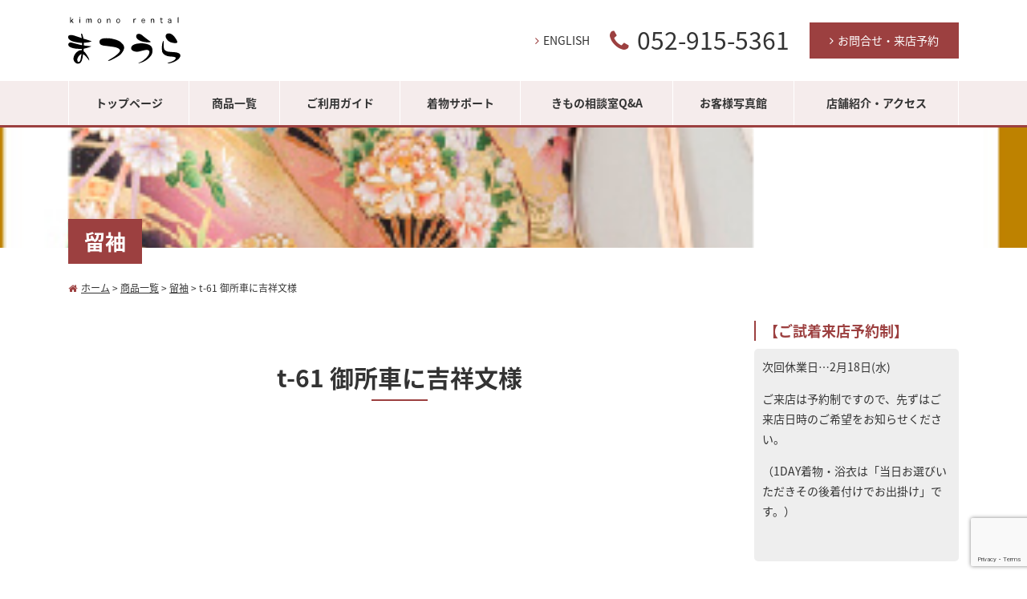

--- FILE ---
content_type: text/html; charset=UTF-8
request_url: https://obebeya.jp/tomesode/t-061/
body_size: 47471
content:
<!DOCTYPE html>
<html prefix="og: http://ogp.me/ns#" lang="ja">
    <head>
		<!-- Google tag (gtag.js) -->
<script async src="https://www.googletagmanager.com/gtag/js?id=G-0QTT3D0RXQ"></script>
<script>
  window.dataLayer = window.dataLayer || [];
  function gtag(){dataLayer.push(arguments);}
  gtag('js', new Date());

  gtag('config', 'G-0QTT3D0RXQ');
</script>
		<!-- Google Tag Manager -->
<script>(function(w,d,s,l,i){w[l]=w[l]||[];w[l].push({'gtm.start':
new Date().getTime(),event:'gtm.js'});var f=d.getElementsByTagName(s)[0],
j=d.createElement(s),dl=l!='dataLayer'?'&l='+l:'';j.async=true;j.src=
'https://www.googletagmanager.com/gtm.js?id='+i+dl;f.parentNode.insertBefore(j,f);
})(window,document,'script','dataLayer','GTM-MCF5SRB');</script>
<!-- End Google Tag Manager -->
		
		
        <meta charset="utf-8">
        <meta http-equiv="X-UA-Compatible" content="IE=edge">

        <meta name="viewport" content="width=device-width, initial-scale=1">
        <meta name="format-detection"  content="telephone=no, address=no, email=no">
        <link rel="shortcut icon" type="image/icon" href="/favicon.png">
        <title>t-61 御所車に吉祥文様 | 着物レンタルまつうら（貸衣装・貸衣裳）：名古屋市北区</title>
<meta name='robots' content='max-image-preview:large' />

<!-- This site is optimized with the Yoast SEO plugin v11.8 - https://yoast.com/wordpress/plugins/seo/ -->
<link rel="canonical" href="https://obebeya.jp/tomesode/t-061/" />
<meta property="og:locale" content="ja_JP" />
<meta property="og:type" content="article" />
<meta property="og:title" content="t-61 御所車に吉祥文様 | 着物レンタルまつうら（貸衣装・貸衣裳）：名古屋市北区" />
<meta property="og:url" content="https://obebeya.jp/tomesode/t-061/" />
<meta property="og:site_name" content="着物レンタルまつうら（貸衣装・貸衣裳）：名古屋市北区" />
<meta property="article:section" content="留袖" />
<meta property="article:published_time" content="2018-10-24T05:21:40+09:00" />
<meta property="article:modified_time" content="2023-05-01T01:28:03+09:00" />
<meta property="og:updated_time" content="2023-05-01T01:28:03+09:00" />
<meta property="og:image" content="https://obebeya.jp/wp/wp-content/uploads/2018/10/t-61-1.jpg" />
<meta property="og:image:secure_url" content="https://obebeya.jp/wp/wp-content/uploads/2018/10/t-61-1.jpg" />
<meta property="og:image:width" content="1000" />
<meta property="og:image:height" content="1000" />
<meta name="twitter:card" content="summary_large_image" />
<meta name="twitter:title" content="t-61 御所車に吉祥文様 | 着物レンタルまつうら（貸衣装・貸衣裳）：名古屋市北区" />
<meta name="twitter:image" content="https://obebeya.jp/wp/wp-content/uploads/2018/10/t-61-1.jpg" />
<script type='application/ld+json' class='yoast-schema-graph yoast-schema-graph--main'>{"@context":"https://schema.org","@graph":[{"@type":"WebSite","@id":"https://obebeya.jp/#website","url":"https://obebeya.jp/","name":"\u7740\u7269\u30ec\u30f3\u30bf\u30eb\u307e\u3064\u3046\u3089\uff08\u8cb8\u8863\u88c5\u30fb\u8cb8\u8863\u88f3\uff09\uff1a\u540d\u53e4\u5c4b\u5e02\u5317\u533a","potentialAction":{"@type":"SearchAction","target":"https://obebeya.jp/?s={search_term_string}","query-input":"required name=search_term_string"}},{"@type":"ImageObject","@id":"https://obebeya.jp/tomesode/t-061/#primaryimage","url":"https://obebeya.jp/wp/wp-content/uploads/2018/10/t-61-1.jpg","width":1000,"height":1000},{"@type":"WebPage","@id":"https://obebeya.jp/tomesode/t-061/#webpage","url":"https://obebeya.jp/tomesode/t-061/","inLanguage":"ja","name":"t-61 \u5fa1\u6240\u8eca\u306b\u5409\u7965\u6587\u69d8 | \u7740\u7269\u30ec\u30f3\u30bf\u30eb\u307e\u3064\u3046\u3089\uff08\u8cb8\u8863\u88c5\u30fb\u8cb8\u8863\u88f3\uff09\uff1a\u540d\u53e4\u5c4b\u5e02\u5317\u533a","isPartOf":{"@id":"https://obebeya.jp/#website"},"primaryImageOfPage":{"@id":"https://obebeya.jp/tomesode/t-061/#primaryimage"},"datePublished":"2018-10-24T05:21:40+09:00","dateModified":"2023-05-01T01:28:03+09:00","author":{"@id":"https://obebeya.jp/#/schema/person/ba3bafda18a4339c304de239e066f235"}},{"@type":["Person"],"@id":"https://obebeya.jp/#/schema/person/ba3bafda18a4339c304de239e066f235","name":"matsuura","image":{"@type":"ImageObject","@id":"https://obebeya.jp/#authorlogo","url":"https://secure.gravatar.com/avatar/ffe74a12a0595640299c6751a894662a?s=96&d=mm&r=g","caption":"matsuura"},"sameAs":[]}]}</script>
<!-- / Yoast SEO plugin. -->

<link rel='dns-prefetch' href='//ajax.googleapis.com' />
<link rel='dns-prefetch' href='//www.google.com' />
<link rel='dns-prefetch' href='//maxcdn.bootstrapcdn.com' />
<link rel='dns-prefetch' href='//fonts.googleapis.com' />
<link rel='dns-prefetch' href='//s.w.org' />
<link rel="alternate" type="application/rss+xml" title="着物レンタルまつうら（貸衣装・貸衣裳）：名古屋市北区 &raquo; t-61 御所車に吉祥文様 のコメントのフィード" href="https://obebeya.jp/tomesode/t-061/feed/" />
<script type="text/javascript">
window._wpemojiSettings = {"baseUrl":"https:\/\/s.w.org\/images\/core\/emoji\/14.0.0\/72x72\/","ext":".png","svgUrl":"https:\/\/s.w.org\/images\/core\/emoji\/14.0.0\/svg\/","svgExt":".svg","source":{"concatemoji":"https:\/\/obebeya.jp\/wp\/wp-includes\/js\/wp-emoji-release.min.js?ver=6.0.11"}};
/*! This file is auto-generated */
!function(e,a,t){var n,r,o,i=a.createElement("canvas"),p=i.getContext&&i.getContext("2d");function s(e,t){var a=String.fromCharCode,e=(p.clearRect(0,0,i.width,i.height),p.fillText(a.apply(this,e),0,0),i.toDataURL());return p.clearRect(0,0,i.width,i.height),p.fillText(a.apply(this,t),0,0),e===i.toDataURL()}function c(e){var t=a.createElement("script");t.src=e,t.defer=t.type="text/javascript",a.getElementsByTagName("head")[0].appendChild(t)}for(o=Array("flag","emoji"),t.supports={everything:!0,everythingExceptFlag:!0},r=0;r<o.length;r++)t.supports[o[r]]=function(e){if(!p||!p.fillText)return!1;switch(p.textBaseline="top",p.font="600 32px Arial",e){case"flag":return s([127987,65039,8205,9895,65039],[127987,65039,8203,9895,65039])?!1:!s([55356,56826,55356,56819],[55356,56826,8203,55356,56819])&&!s([55356,57332,56128,56423,56128,56418,56128,56421,56128,56430,56128,56423,56128,56447],[55356,57332,8203,56128,56423,8203,56128,56418,8203,56128,56421,8203,56128,56430,8203,56128,56423,8203,56128,56447]);case"emoji":return!s([129777,127995,8205,129778,127999],[129777,127995,8203,129778,127999])}return!1}(o[r]),t.supports.everything=t.supports.everything&&t.supports[o[r]],"flag"!==o[r]&&(t.supports.everythingExceptFlag=t.supports.everythingExceptFlag&&t.supports[o[r]]);t.supports.everythingExceptFlag=t.supports.everythingExceptFlag&&!t.supports.flag,t.DOMReady=!1,t.readyCallback=function(){t.DOMReady=!0},t.supports.everything||(n=function(){t.readyCallback()},a.addEventListener?(a.addEventListener("DOMContentLoaded",n,!1),e.addEventListener("load",n,!1)):(e.attachEvent("onload",n),a.attachEvent("onreadystatechange",function(){"complete"===a.readyState&&t.readyCallback()})),(e=t.source||{}).concatemoji?c(e.concatemoji):e.wpemoji&&e.twemoji&&(c(e.twemoji),c(e.wpemoji)))}(window,document,window._wpemojiSettings);
</script>
<style type="text/css">
img.wp-smiley,
img.emoji {
	display: inline !important;
	border: none !important;
	box-shadow: none !important;
	height: 1em !important;
	width: 1em !important;
	margin: 0 0.07em !important;
	vertical-align: -0.1em !important;
	background: none !important;
	padding: 0 !important;
}
</style>
	<link rel='stylesheet' id='wp-block-library-css'  href='https://obebeya.jp/wp/wp-includes/css/dist/block-library/style.min.css?ver=6.0.11' type='text/css' media='all' />
<style id='global-styles-inline-css' type='text/css'>
body{--wp--preset--color--black: #000000;--wp--preset--color--cyan-bluish-gray: #abb8c3;--wp--preset--color--white: #ffffff;--wp--preset--color--pale-pink: #f78da7;--wp--preset--color--vivid-red: #cf2e2e;--wp--preset--color--luminous-vivid-orange: #ff6900;--wp--preset--color--luminous-vivid-amber: #fcb900;--wp--preset--color--light-green-cyan: #7bdcb5;--wp--preset--color--vivid-green-cyan: #00d084;--wp--preset--color--pale-cyan-blue: #8ed1fc;--wp--preset--color--vivid-cyan-blue: #0693e3;--wp--preset--color--vivid-purple: #9b51e0;--wp--preset--gradient--vivid-cyan-blue-to-vivid-purple: linear-gradient(135deg,rgba(6,147,227,1) 0%,rgb(155,81,224) 100%);--wp--preset--gradient--light-green-cyan-to-vivid-green-cyan: linear-gradient(135deg,rgb(122,220,180) 0%,rgb(0,208,130) 100%);--wp--preset--gradient--luminous-vivid-amber-to-luminous-vivid-orange: linear-gradient(135deg,rgba(252,185,0,1) 0%,rgba(255,105,0,1) 100%);--wp--preset--gradient--luminous-vivid-orange-to-vivid-red: linear-gradient(135deg,rgba(255,105,0,1) 0%,rgb(207,46,46) 100%);--wp--preset--gradient--very-light-gray-to-cyan-bluish-gray: linear-gradient(135deg,rgb(238,238,238) 0%,rgb(169,184,195) 100%);--wp--preset--gradient--cool-to-warm-spectrum: linear-gradient(135deg,rgb(74,234,220) 0%,rgb(151,120,209) 20%,rgb(207,42,186) 40%,rgb(238,44,130) 60%,rgb(251,105,98) 80%,rgb(254,248,76) 100%);--wp--preset--gradient--blush-light-purple: linear-gradient(135deg,rgb(255,206,236) 0%,rgb(152,150,240) 100%);--wp--preset--gradient--blush-bordeaux: linear-gradient(135deg,rgb(254,205,165) 0%,rgb(254,45,45) 50%,rgb(107,0,62) 100%);--wp--preset--gradient--luminous-dusk: linear-gradient(135deg,rgb(255,203,112) 0%,rgb(199,81,192) 50%,rgb(65,88,208) 100%);--wp--preset--gradient--pale-ocean: linear-gradient(135deg,rgb(255,245,203) 0%,rgb(182,227,212) 50%,rgb(51,167,181) 100%);--wp--preset--gradient--electric-grass: linear-gradient(135deg,rgb(202,248,128) 0%,rgb(113,206,126) 100%);--wp--preset--gradient--midnight: linear-gradient(135deg,rgb(2,3,129) 0%,rgb(40,116,252) 100%);--wp--preset--duotone--dark-grayscale: url('#wp-duotone-dark-grayscale');--wp--preset--duotone--grayscale: url('#wp-duotone-grayscale');--wp--preset--duotone--purple-yellow: url('#wp-duotone-purple-yellow');--wp--preset--duotone--blue-red: url('#wp-duotone-blue-red');--wp--preset--duotone--midnight: url('#wp-duotone-midnight');--wp--preset--duotone--magenta-yellow: url('#wp-duotone-magenta-yellow');--wp--preset--duotone--purple-green: url('#wp-duotone-purple-green');--wp--preset--duotone--blue-orange: url('#wp-duotone-blue-orange');--wp--preset--font-size--small: 13px;--wp--preset--font-size--medium: 20px;--wp--preset--font-size--large: 36px;--wp--preset--font-size--x-large: 42px;}.has-black-color{color: var(--wp--preset--color--black) !important;}.has-cyan-bluish-gray-color{color: var(--wp--preset--color--cyan-bluish-gray) !important;}.has-white-color{color: var(--wp--preset--color--white) !important;}.has-pale-pink-color{color: var(--wp--preset--color--pale-pink) !important;}.has-vivid-red-color{color: var(--wp--preset--color--vivid-red) !important;}.has-luminous-vivid-orange-color{color: var(--wp--preset--color--luminous-vivid-orange) !important;}.has-luminous-vivid-amber-color{color: var(--wp--preset--color--luminous-vivid-amber) !important;}.has-light-green-cyan-color{color: var(--wp--preset--color--light-green-cyan) !important;}.has-vivid-green-cyan-color{color: var(--wp--preset--color--vivid-green-cyan) !important;}.has-pale-cyan-blue-color{color: var(--wp--preset--color--pale-cyan-blue) !important;}.has-vivid-cyan-blue-color{color: var(--wp--preset--color--vivid-cyan-blue) !important;}.has-vivid-purple-color{color: var(--wp--preset--color--vivid-purple) !important;}.has-black-background-color{background-color: var(--wp--preset--color--black) !important;}.has-cyan-bluish-gray-background-color{background-color: var(--wp--preset--color--cyan-bluish-gray) !important;}.has-white-background-color{background-color: var(--wp--preset--color--white) !important;}.has-pale-pink-background-color{background-color: var(--wp--preset--color--pale-pink) !important;}.has-vivid-red-background-color{background-color: var(--wp--preset--color--vivid-red) !important;}.has-luminous-vivid-orange-background-color{background-color: var(--wp--preset--color--luminous-vivid-orange) !important;}.has-luminous-vivid-amber-background-color{background-color: var(--wp--preset--color--luminous-vivid-amber) !important;}.has-light-green-cyan-background-color{background-color: var(--wp--preset--color--light-green-cyan) !important;}.has-vivid-green-cyan-background-color{background-color: var(--wp--preset--color--vivid-green-cyan) !important;}.has-pale-cyan-blue-background-color{background-color: var(--wp--preset--color--pale-cyan-blue) !important;}.has-vivid-cyan-blue-background-color{background-color: var(--wp--preset--color--vivid-cyan-blue) !important;}.has-vivid-purple-background-color{background-color: var(--wp--preset--color--vivid-purple) !important;}.has-black-border-color{border-color: var(--wp--preset--color--black) !important;}.has-cyan-bluish-gray-border-color{border-color: var(--wp--preset--color--cyan-bluish-gray) !important;}.has-white-border-color{border-color: var(--wp--preset--color--white) !important;}.has-pale-pink-border-color{border-color: var(--wp--preset--color--pale-pink) !important;}.has-vivid-red-border-color{border-color: var(--wp--preset--color--vivid-red) !important;}.has-luminous-vivid-orange-border-color{border-color: var(--wp--preset--color--luminous-vivid-orange) !important;}.has-luminous-vivid-amber-border-color{border-color: var(--wp--preset--color--luminous-vivid-amber) !important;}.has-light-green-cyan-border-color{border-color: var(--wp--preset--color--light-green-cyan) !important;}.has-vivid-green-cyan-border-color{border-color: var(--wp--preset--color--vivid-green-cyan) !important;}.has-pale-cyan-blue-border-color{border-color: var(--wp--preset--color--pale-cyan-blue) !important;}.has-vivid-cyan-blue-border-color{border-color: var(--wp--preset--color--vivid-cyan-blue) !important;}.has-vivid-purple-border-color{border-color: var(--wp--preset--color--vivid-purple) !important;}.has-vivid-cyan-blue-to-vivid-purple-gradient-background{background: var(--wp--preset--gradient--vivid-cyan-blue-to-vivid-purple) !important;}.has-light-green-cyan-to-vivid-green-cyan-gradient-background{background: var(--wp--preset--gradient--light-green-cyan-to-vivid-green-cyan) !important;}.has-luminous-vivid-amber-to-luminous-vivid-orange-gradient-background{background: var(--wp--preset--gradient--luminous-vivid-amber-to-luminous-vivid-orange) !important;}.has-luminous-vivid-orange-to-vivid-red-gradient-background{background: var(--wp--preset--gradient--luminous-vivid-orange-to-vivid-red) !important;}.has-very-light-gray-to-cyan-bluish-gray-gradient-background{background: var(--wp--preset--gradient--very-light-gray-to-cyan-bluish-gray) !important;}.has-cool-to-warm-spectrum-gradient-background{background: var(--wp--preset--gradient--cool-to-warm-spectrum) !important;}.has-blush-light-purple-gradient-background{background: var(--wp--preset--gradient--blush-light-purple) !important;}.has-blush-bordeaux-gradient-background{background: var(--wp--preset--gradient--blush-bordeaux) !important;}.has-luminous-dusk-gradient-background{background: var(--wp--preset--gradient--luminous-dusk) !important;}.has-pale-ocean-gradient-background{background: var(--wp--preset--gradient--pale-ocean) !important;}.has-electric-grass-gradient-background{background: var(--wp--preset--gradient--electric-grass) !important;}.has-midnight-gradient-background{background: var(--wp--preset--gradient--midnight) !important;}.has-small-font-size{font-size: var(--wp--preset--font-size--small) !important;}.has-medium-font-size{font-size: var(--wp--preset--font-size--medium) !important;}.has-large-font-size{font-size: var(--wp--preset--font-size--large) !important;}.has-x-large-font-size{font-size: var(--wp--preset--font-size--x-large) !important;}
</style>
<link rel='stylesheet' id='contact-form-7-css'  href='https://obebeya.jp/wp/wp-content/plugins/contact-form-7/includes/css/styles.css?ver=5.6.1' type='text/css' media='all' />
<link rel='stylesheet' id='toc-screen-css'  href='https://obebeya.jp/wp/wp-content/plugins/table-of-contents-plus/screen.min.css?ver=2411.1' type='text/css' media='all' />
<link rel='stylesheet' id='font-awesome-css'  href='//maxcdn.bootstrapcdn.com/font-awesome/4.6.3/css/font-awesome.min.css?ver=6.0.11' type='text/css' media='all' />
<link rel='stylesheet' id='notsans-css'  href='//fonts.googleapis.com/earlyaccess/notosansjapanese.css?ver=6.0.11' type='text/css' media='all' />
<link rel='stylesheet' id='bootstrap-css'  href='https://obebeya.jp/wp/wp-content/themes/obebeya/css/bootstrap.css?ver=6.0.11' type='text/css' media='all' />
<link rel='stylesheet' id='maincss-css'  href='https://obebeya.jp/wp/wp-content/themes/obebeya/css/main.css?ver=6.0.11' type='text/css' media='all' />
<link rel='stylesheet' id='customcss-css'  href='https://obebeya.jp/wp/wp-content/themes/obebeya/css/custom.css?ver=6.0.11' type='text/css' media='all' />
<link rel='stylesheet' id='flexslidercss-css'  href='https://obebeya.jp/wp/wp-content/themes/obebeya/css/slick-theme.css?ver=6.0.11' type='text/css' media='all' />
<script type='text/javascript' src='https://obebeya.jp/wp/wp-includes/js/jquery/jquery.min.js?ver=3.6.0' id='jquery-core-js'></script>
<script type='text/javascript' src='https://obebeya.jp/wp/wp-includes/js/jquery/jquery-migrate.min.js?ver=3.3.2' id='jquery-migrate-js'></script>
<script type='text/javascript' src='//ajax.googleapis.com/ajax/libs/jquery/2.1.4/jquery.min.js?ver=6.0.11' id='jqeury-js'></script>
<script type='text/javascript' src='https://obebeya.jp/wp/wp-content/themes/obebeya/js/main.js?ver=6.0.11' id='mainjs-js'></script>
<script type='text/javascript' src='https://obebeya.jp/wp/wp-content/themes/obebeya/js/slick.min.js?ver=6.0.11' id='flexsliderjs-js'></script>
<link rel="https://api.w.org/" href="https://obebeya.jp/wp-json/" /><link rel="alternate" type="application/json" href="https://obebeya.jp/wp-json/wp/v2/posts/9508" /><link rel="EditURI" type="application/rsd+xml" title="RSD" href="https://obebeya.jp/wp/xmlrpc.php?rsd" />
<link rel="wlwmanifest" type="application/wlwmanifest+xml" href="https://obebeya.jp/wp/wp-includes/wlwmanifest.xml" /> 
<meta name="generator" content="WordPress 6.0.11" />
<link rel='shortlink' href='https://obebeya.jp/?p=9508' />
<link rel="alternate" type="application/json+oembed" href="https://obebeya.jp/wp-json/oembed/1.0/embed?url=https%3A%2F%2Fobebeya.jp%2Ftomesode%2Ft-061%2F" />
<link rel="alternate" type="text/xml+oembed" href="https://obebeya.jp/wp-json/oembed/1.0/embed?url=https%3A%2F%2Fobebeya.jp%2Ftomesode%2Ft-061%2F&#038;format=xml" />

        <!-- <script>
          (function(i,s,o,g,r,a,m){i['GoogleAnalyticsObject']=r;i[r]=i[r]||function(){
          (i[r].q=i[r].q||[]).push(arguments)},i[r].l=1*new Date();a=s.createElement(o),
          m=s.getElementsByTagName(o)[0];a.async=1;a.src=g;m.parentNode.insertBefore(a,m)
          })(window,document,'script','//www.google-analytics.com/analytics.js','ga');

          ga('create', 'UA-16424937-1', 'obebeya.jp');
          ga('send', 'pageview');

        </script> -->
		


		
		


<!-- Google tag (gtag.js) -->
		<!-- 
<script async src="https://www.googletagmanager.com/gtag/js?id=UA-58016269-1"></script>
<script async src="https://www.googletagmanager.com/gtag/js?id=G-J8CN6Q46ZM"></script>
<script>
  window.dataLayer = window.dataLayer || [];
  function gtag(){dataLayer.push(arguments);}
  gtag('js', new Date());

  gtag('config', 'UA-58016269-1');
  gtag('config', 'G-J8CN6Q46ZM');
</script>　 -->
<!-- Google tag (gtag.js) -->
<script async src="https://www.googletagmanager.com/gtag/js?id=UA-16424937-1"></script>
<script>
  window.dataLayer = window.dataLayer || [];
  function gtag(){dataLayer.push(arguments);}
  gtag('js', new Date());

  gtag('config', 'UA-16424937-1');
</script>
    </head>
    <body id="top">
		
		<!-- Google Tag Manager (noscript) -->
<noscript><iframe src="https://www.googletagmanager.com/ns.html?id=GTM-MCF5SRB"
height="0" width="0" style="display:none;visibility:hidden"></iframe></noscript>
<!-- End Google Tag Manager (noscript) -->
        <header class="globalHeader">
            <div class="container globalHeader_top">
                <div class="row align-items-center">
                                        <p class="logo col mr-auto"><a href="https://obebeya.jp"><img src="https://obebeya.jp/wp/wp-content/themes/obebeya/images/logo.svg" width="115" alt="着物レンタルまつうら"></a></p>
                                        <p class="col-auto englishLink d-none d-lg-block"><a href="https://obebeya.jp/info_english/"><i class="fa fa-angle-right icon-left"></i>ENGLISH</a></p>                   
                    <a href="tel:0529155361" class="headerTel col-auto"><i class="fa fa-phone"></i><span class="d-none d-lg-inline">052-915-5361</span></a>
                    <p class="col-auto d-none d-lg-block font-small"><a href="https://obebeya.jp/contact/" class="btn btn-primary"><i class="fa fa-angle-right icon-left"></i>お問合せ・来店予約</a></p>
                    <p class="d-lg-none col-auto hamburger"><button class="hamburgerBtn"></button></p>              
                </div>
            </div>
            <nav class="globalNav">
                <div class="container">
                    <ul class="menu globalMenu"><li id="menu-item-10" class="menu-item menu-item-type-post_type menu-item-object-page menu-item-home menu-item-10"><a href="https://obebeya.jp/">トップページ</a></li>
<li id="menu-item-16" class="menu-item menu-item-type-post_type menu-item-object-page current_page_parent menu-item-16"><a href="https://obebeya.jp/item/">商品一覧</a></li>
<li id="menu-item-103" class="menu-item menu-item-type-post_type menu-item-object-page menu-item-has-children menu-item-103"><a href="https://obebeya.jp/guide/">ご利用ガイド</a>
<ul class="sub-menu">
	<li id="menu-item-140" class="menu-item menu-item-type-post_type menu-item-object-page menu-item-140"><a href="https://obebeya.jp/guide/payment/">お支払方法</a></li>
	<li id="menu-item-141" class="menu-item menu-item-type-post_type menu-item-object-page menu-item-141"><a href="https://obebeya.jp/guide/flow/">商品お届けまでの流れ</a></li>
</ul>
</li>
<li id="menu-item-102" class="menu-item menu-item-type-post_type menu-item-object-page menu-item-102"><a href="https://obebeya.jp/column/">着物サポート</a></li>
<li id="menu-item-101" class="menu-item menu-item-type-post_type menu-item-object-page menu-item-101"><a href="https://obebeya.jp/topics/">きもの相談室Q&#038;A</a></li>
<li id="menu-item-100" class="menu-item menu-item-type-post_type menu-item-object-page menu-item-100"><a href="https://obebeya.jp/photo/">お客様写真館</a></li>
<li id="menu-item-99" class="menu-item menu-item-type-post_type menu-item-object-page menu-item-99"><a href="https://obebeya.jp/about/">店舗紹介・アクセス</a></li>
</ul>                </div>
            </nav>
        </header>
        <main>                                                <div class="pageTitle" style="background-image:url('https://obebeya.jp/wp/wp-content/uploads/2019/05/product-bnr12.jpg');">
                    <p class="container"><span>留袖</span></p>
                </div>
                <div class="container">
                    <div class="breadcrumbs" typeof="BreadcrumbList" vocab="http://schema.org/">
                      <!-- Breadcrumb NavXT 7.4.1 -->
<span property="itemListElement" typeof="ListItem"><a property="item" typeof="WebPage" title="着物レンタルまつうら（貸衣装・貸衣裳）：名古屋市北区へ移動" href="https://obebeya.jp" class="home"><span property="name"><i class="fa fa-home icon-left"></i>ホーム</span></a><meta property="position" content="1"></span> &gt; <span property="itemListElement" typeof="ListItem"><a property="item" typeof="WebPage" title="商品一覧へ移動" href="https://obebeya.jp/item/" class="post-root post post-post"><span property="name">商品一覧</span></a><meta property="position" content="2"></span> &gt; <span property="itemListElement" typeof="ListItem"><a property="item" typeof="WebPage" title="留袖のカテゴリーアーカイブへ移動" href="https://obebeya.jp/category/tomesode/" class="taxonomy category"><span property="name">留袖</span></a><meta property="position" content="3"></span> &gt; <span property="itemListElement" typeof="ListItem"><span property="name">t-61 御所車に吉祥文様</span><meta property="position" content="4"></span>                    </div>
                </div>

                
                <div class="container">
                    <div class="row">
                        <article class="col-lg-9 entryContent">
                            <h1 class="headline1">t-61 御所車に吉祥文様</h1>
                            
                                                        <div class="">
                              <ul class="itemslider mt-medium">
                                                                                                <li><img width="1000" height="1000" src="https://obebeya.jp/wp/wp-content/uploads/2018/10/t-61-1.jpg" class="attachment-large size-large" alt="" loading="lazy" srcset="https://obebeya.jp/wp/wp-content/uploads/2018/10/t-61-1.jpg 1000w, https://obebeya.jp/wp/wp-content/uploads/2018/10/t-61-1-250x250.jpg 250w, https://obebeya.jp/wp/wp-content/uploads/2018/10/t-61-1-600x600.jpg 600w, https://obebeya.jp/wp/wp-content/uploads/2018/10/t-61-1-768x768.jpg 768w" sizes="(max-width: 1000px) 100vw, 1000px" /></li>
                                                                <li></li>
                                                                <li><img width="1000" height="1000" src="https://obebeya.jp/wp/wp-content/uploads/2018/10/t-61-3.jpg" class="attachment-large size-large" alt="" loading="lazy" srcset="https://obebeya.jp/wp/wp-content/uploads/2018/10/t-61-3.jpg 1000w, https://obebeya.jp/wp/wp-content/uploads/2018/10/t-61-3-250x250.jpg 250w, https://obebeya.jp/wp/wp-content/uploads/2018/10/t-61-3-600x600.jpg 600w, https://obebeya.jp/wp/wp-content/uploads/2018/10/t-61-3-768x768.jpg 768w" sizes="(max-width: 1000px) 100vw, 1000px" /></li>
                                                                <li><img width="1000" height="1000" src="https://obebeya.jp/wp/wp-content/uploads/2018/10/t-61-2.jpg" class="attachment-large size-large" alt="" loading="lazy" srcset="https://obebeya.jp/wp/wp-content/uploads/2018/10/t-61-2.jpg 1000w, https://obebeya.jp/wp/wp-content/uploads/2018/10/t-61-2-250x250.jpg 250w, https://obebeya.jp/wp/wp-content/uploads/2018/10/t-61-2-600x600.jpg 600w, https://obebeya.jp/wp/wp-content/uploads/2018/10/t-61-2-768x768.jpg 768w" sizes="(max-width: 1000px) 100vw, 1000px" /></li>
                                                                <li><img width="1000" height="1000" src="https://obebeya.jp/wp/wp-content/uploads/2018/10/留袖色留袖セット-1-1-19.jpg" class="attachment-large size-large" alt="" loading="lazy" srcset="https://obebeya.jp/wp/wp-content/uploads/2018/10/留袖色留袖セット-1-1-19.jpg 1000w, https://obebeya.jp/wp/wp-content/uploads/2018/10/留袖色留袖セット-1-1-19-250x250.jpg 250w, https://obebeya.jp/wp/wp-content/uploads/2018/10/留袖色留袖セット-1-1-19-600x600.jpg 600w, https://obebeya.jp/wp/wp-content/uploads/2018/10/留袖色留袖セット-1-1-19-768x768.jpg 768w" sizes="(max-width: 1000px) 100vw, 1000px" /></li>
                                                                                              </ul>
                            </div>
                            <table class="tableRow1 mt-8">
                                <tr>
                                    <th>商品名</th>
                                    <td>T-61 御所車に吉祥文様</td>
                                </tr>
                                <tr>
                                    <th>価格</th>
                                    <td>¥44,000</td>
                                </tr>
                                <tr>
                                    <th>セット内容</th>
                                    <td>*着物 ・ 袋帯 ・ 長襦袢 ・ 帯〆 ・ 帯揚げ ・末広・草履 ・ バッグ<br />
着付け小物一式（腰ひも・前板・帯枕など一式）<br />
<br />
*足袋肌着は別途レンタル　/　販売品もあり</td>
                                </tr>
                                <tr>
                                    <th>サイズ</th>
                                    <td>＊家紋　桔梗<br />
＊身丈　並　　身幅　並<br />
＊裄　1尺8寸<br />
（ご不明な点がございましたらお気軽にお問い合わせ下さい。）<br />
</td>
                                </tr>
                                <tr>
                                    <th>利用状況</th>
                                    <td></td>
                                </tr>
                                 <tr>
                                    <th>備考</th>
                                    <td>発送状況・日程・サイズにより、ご希望に添えない場合がございます。お気軽にお問い合わせ下さい。<br />
インターネット環境によって、 多少色目が異なって見える場合がございます。ご了承下さい。<br />
</td>
                                </tr>                                
                            </table>
                             
                            <p class="font-small asterisk">※発送状況・日程・サイズ、また空き状況は、リアルタイムに更新されませんので、ご希望に添えない場合がございます。メールまたはお電話でご確認ください。</p>                              
                            <p class="font-small asterisk mt-none">※インターネット環境によって、 多少色目が異なって見える場合がございます。ご了承下さい。</p>
                            <form action="https://obebeya.jp/reservation" method="post" name="form">
                            <input type="hidden" name="itemtitle" value="t-61 御所車に吉祥文様">                            
                            <ul class="contactBanner row mt-large">
                                <li class="col-6"><a href="https://obebeya.jp/contact" class="h-100"><span>ご来店予約<small>試着可着付けサービス付き</small></span></a></li>
                                <li class="col-6">
                                    <a href="javascript:form.submit()" class="h-100 white"><span>インターネット予約<small>いつでも予約可能自宅までお届けします</small></span>
                                    </a>
                                </li>
                            </ul>
                            </form>
                        </article>

                        <aside class="col-lg-3 aside">
    <section id="text-17" class="widget widget_text"><h2 class="widget-title">【ご試着来店予約制】　　　</h2>			<div class="textwidget"><p>次回休業日…2月18日(水)</p>
<p>ご来店は予約制ですので、先ずはご来店日時のご希望をお知らせください。</p>
<p>（1DAY着物・浴衣は「当日お選びいただきその後着付けでお出掛け」です。）</p>
<p>&nbsp;</p>
</div>
		</section>    <section>
        <h2 class="asideTitle">商品を検索する</h2>
        <form role="search" method="get" id="searchform" class="searchform" action="https://obebeya.jp/">
	<div class="row no-gutters mt-tiny">
		<div class="col-9">
			<input type="text" value="" name="s" id="s" placeholder="キーワード" />
		</div>
		<div class="col-3">
			<input type="hidden" value="post" name="post_type" id="post_type">
			<input type="submit" id="searchsubmit" class="btn btn-primary font-small" value="検索" />
		</div>
	</div>
</form>    </section>
    <section>
        <h2 class="asideTitle">着物のタイプから選ぶ</h2>
                <ul class="aside_itemMenu mt-tiny">
                        <li><a href="https://obebeya.jp/category/furisode/">振袖</a>
                                                <ul>
                                        <li><a href="https://obebeya.jp/category/furisode/furi-large/">振袖ゆったりサイズ</a></li>
                                        <li><a href="https://obebeya.jp/category/furisode/furi-brand/">ブランド小紋振袖</a></li>
                                        <li><a href="https://obebeya.jp/category/furisode/cute/">可愛い・キュート</a></li>
                                        <li><a href="https://obebeya.jp/category/furisode/elegance/">エレガンス・上品</a></li>
                                        <li><a href="https://obebeya.jp/category/furisode/modern/">個性派・モダン</a></li>
                                        <li><a href="https://obebeya.jp/category/furisode/traditional/">古典調・伝統的</a></li>
                                        <li><a href="https://obebeya.jp/category/furisode/mamafuri/">ママ振り相談受付</a></li>
                                    </ul>
                        </li>
                        <li><a href="https://obebeya.jp/category/mens/">男性 紋付・袴</a>
                                                <ul>
                                        <li><a href="https://obebeya.jp/category/mens/mens-color/">黒・白・カラー羽織袴</a></li>
                                        <li><a href="https://obebeya.jp/category/mens/utikake-haori/">陣羽織・打掛羽織袴セット</a></li>
                                        <li><a href="https://obebeya.jp/category/mens/mens-brand/">ブランド・柄羽織袴セット</a></li>
                                    </ul>
                        </li>
                        <li><a href="https://obebeya.jp/category/tomesode/">留袖</a>
                                                <ul>
                                        <li><a href="https://obebeya.jp/category/tomesode/tome-large/">留袖ゆったりサイズ</a></li>
                                    </ul>
                        </li>
                        <li><a href="https://obebeya.jp/category/irotome/">色留袖</a>
                                                <ul>
                                        <li><a href="https://obebeya.jp/category/irotome/irotome-large/">色留袖ゆったりサイズ</a></li>
                                    </ul>
                        </li>
                        <li><a href="https://obebeya.jp/category/houmongi/">訪問着</a>
                                                <ul>
                                        <li><a href="https://obebeya.jp/category/houmongi/houmongi-ocha/">お茶席向き</a></li>
                                        <li><a href="https://obebeya.jp/category/houmongi/houmongi-large/">訪問着　ゆったりサイズ</a></li>
                                    </ul>
                        </li>
                        <li><a href="https://obebeya.jp/category/party/">パーティー着物</a>
                                                <ul>
                                        <li><a href="https://obebeya.jp/category/party/pkf/">小振袖・2尺袖</a></li>
                                        <li><a href="https://obebeya.jp/category/party/furi/">振袖調</a></li>
                                        <li><a href="https://obebeya.jp/category/party/party-h/">個性的な訪問着調</a></li>
                                    </ul>
                        </li>
                        <li><a href="https://obebeya.jp/category/753/">七五三</a>
                                                <ul>
                                        <li><a href="https://obebeya.jp/category/753/boy3sai/">3歳男の子</a></li>
                                        <li><a href="https://obebeya.jp/category/753/boy5sai/">5歳男の子</a></li>
                                        <li><a href="https://obebeya.jp/category/753/girl7/">7歳女の子</a></li>
                                        <li><a href="https://obebeya.jp/category/753/girl3/">3歳女の子</a></li>
                                    </ul>
                        </li>
                        <li><a href="https://obebeya.jp/category/omiya/">お宮参り</a>
                                                <ul>
                                        <li><a href="https://obebeya.jp/category/omiya/omiya-boys/">お宮参り男の子</a></li>
                                        <li><a href="https://obebeya.jp/category/omiya/omiya-girls/">お宮参り女の子</a></li>
                                    </ul>
                        </li>
                        <li><a href="https://obebeya.jp/category/mensformal/">男性モーニング・黒略礼服</a>
                                            </li>
                        <li><a href="https://obebeya.jp/category/menscasual/">男街着･茶席袴</a>
                                            </li>
                        <li><a href="https://obebeya.jp/category/graduation/">卒業式</a>
                                                <ul>
                                        <li><a href="https://obebeya.jp/category/graduation/teacher/">先生に人気の袴スタイル</a></li>
                                        <li><a href="https://obebeya.jp/category/graduation/takarazuka/">宝塚スタイル</a></li>
                                        <li><a href="https://obebeya.jp/category/graduation/mujiset/">色無地・袴セット</a></li>
                                        <li><a href="https://obebeya.jp/category/graduation/kohuri-hakama/">小振袖・袴セット</a></li>
                                        <li><a href="https://obebeya.jp/category/graduation/furi-hakama/">ブランド小紋振袖袴セット</a></li>
                                    </ul>
                        </li>
                        <li><a href="https://obebeya.jp/category/graduation_jr/">小学生卒業袴ときもの</a>
                                                <ul>
                                        <li><a href="https://obebeya.jp/category/graduation_jr/girls-s/">小学生サイズ女子（155㎝位まで）</a></li>
                                        <li><a href="https://obebeya.jp/category/graduation_jr/girls-kf/">大人兼用サイズ女子（155㎝位以上）</a></li>
                                        <li><a href="https://obebeya.jp/category/graduation_jr/%e7%94%b7%e5%ad%90%e5%8d%92%e6%a5%ad%e8%a2%b4/">男子卒業袴</a></li>
                                    </ul>
                        </li>
                        <li><a href="https://obebeya.jp/category/sotuenhakama/">卒園式袴ときもの</a>
                                            </li>
                        <li><a href="https://obebeya.jp/category/muji/">お茶席きもの・色無地</a>
                                            </li>
                        <li><a href="https://obebeya.jp/category/summer/">夏・単衣の礼装着物</a>
                                                <ul>
                                        <li><a href="https://obebeya.jp/category/summer/hitoe-tomesode/">単衣の留袖</a></li>
                                        <li><a href="https://obebeya.jp/category/summer/hitoe-houmongi/">単衣の付下げ訪問着</a></li>
                                        <li><a href="https://obebeya.jp/category/summer/ro-tomesode/">絽の留袖</a></li>
                                        <li><a href="https://obebeya.jp/category/summer/ro-tsukesage-houmongi/">絽の付下げ訪問着</a></li>
                                        <li><a href="https://obebeya.jp/category/summer/ro-hitoe-irotomesode/">絽・単衣の色留袖</a></li>
                                        <li><a href="https://obebeya.jp/category/summer/ro-hitoe-iromuji/">絽・単衣の色無地</a></li>
                                        <li><a href="https://obebeya.jp/category/summer/ro-hitoe-furisode/">絽・単衣の振袖（夏の振袖）</a></li>
                                    </ul>
                        </li>
                        <li><a href="https://obebeya.jp/category/yukata/">ゆかた</a>
                                            </li>
                        <li><a href="https://obebeya.jp/category/komon/">小紋</a>
                                            </li>
                        <li><a href="https://obebeya.jp/category/mohuku-ladysformal/">喪服・ブラックフォーマル</a>
                                            </li>
                        <li><a href="https://obebeya.jp/category/kanreki/">ご長寿セット</a>
                                            </li>
                        <li><a href="https://obebeya.jp/category/13mairi/">十三参り</a>
                                            </li>
                    </ul>
    </section>
    <section>
        <h2 class="asideTitle">利用シーンから選ぶ</h2>
                <ul class="aside_itemMenu">
                        <li><a href="https://obebeya.jp/scene/753/">七五三</a>
                                            </li>
                        <li><a href="https://obebeya.jp/scene/%e3%83%91%e3%83%bc%e3%83%86%e3%82%a3%e3%83%bc%e7%9d%80%e7%89%a9/">パーティー着物</a>
                                            </li>
                        <li><a href="https://obebeya.jp/scene/%e5%85%a5%e5%ad%a6%e5%bc%8f%e3%83%bb%e5%8d%92%e6%a5%ad%e5%bc%8f%e3%81%8a%e6%af%8d%e3%81%95%e3%81%be/">入学式・卒業式お母さま</a>
                                            </li>
                        <li><a href="https://obebeya.jp/scene/753-mother/">お宮参り・七五三お母さま</a>
                                            </li>
                        <li><a href="https://obebeya.jp/scene/foramal-mens/">お葬式　男性・女性</a>
                                            </li>
                        <li><a href="https://obebeya.jp/scene/ceremony-mens/">叙勲・式典　男性</a>
                                            </li>
                        <li><a href="https://obebeya.jp/scene/ocha/">お茶会のきもの</a>
                                                <ul>
                                        <li><a href="https://obebeya.jp/scene/ocha-womens/">お茶会のきもの・女性</a></li>
                                        <li><a href="https://obebeya.jp/scene/ocha-mens/">お茶会のきもの・男性</a></li>
                                    </ul>
                            </li>
                        <li><a href="https://obebeya.jp/scene/wedding/">結婚式</a>
                                                <ul>
                                        <li><a href="https://obebeya.jp/scene/wedding-father/">結婚式・父親</a></li>
                                        <li><a href="https://obebeya.jp/scene/wedding-mother/">結婚式・母親</a></li>
                                        <li><a href="https://obebeya.jp/scene/wedding-mens/">結婚式・男性</a></li>
                                        <li><a href="https://obebeya.jp/scene/wedding-mrs/">結婚式・親族女性(既婚）</a></li>
                                        <li><a href="https://obebeya.jp/scene/wedding-womens/">結婚式・女性</a></li>
                                    </ul>
                            </li>
                    </ul>
    </section>
    <section>
            </section>
    </aside>                    </div>
                </div>

            
                
        </main>


        <footer class="globalFooter">
            <p class="pageTop"><a href="#top"><img src=" https://obebeya.jp/wp/wp-content/themes/obebeya/images/pagetop.svg" alt="ページの先頭へ" width="43"></a></p>
            <div class="container">
                <div class="row align-items-center">
                    <h2 class="footerLogo text-center text-lg-left col-lg-auto"><img src=" https://obebeya.jp/wp/wp-content/themes/obebeya/images/logo.svg" width="180" alt="着物レンタルまつうら"></h2>
                    <address class="footerAdress text-center text-lg-left col-lg-auto">
                    株式会社 松浦<br>
                    〒462-0845 愛知県名古屋市北区柳原1-4-8<br>
                    TEL: (052)915-5361　<br class="d-lg-none">
                    FAX: (052)981-5898　<br>
                    E-mail: info@obebeya.jp<br>
                    </address>
                    <ul class="snsBtn col-lg text-center text-lg-right">
                        <li><a href="https://www.facebook.com/obebeyasan" target="_blank"><img src=" https://obebeya.jp/wp/wp-content/themes/obebeya/images/sns_fb.svg" alt="facebookページ" width="35"></a></li>
                        <li><a href="https://www.instagram.com/explore/tags/obebeya/" target="_blank"><img src=" https://obebeya.jp/wp/wp-content/themes/obebeya/images/sns_insta.svg" alt="インスタグラム" width="35"></a></li>
                        <li><a href="https://obebeya.jp/blog/" target="_blank"><img src="https://obebeya.jp/wp/wp-content/themes/obebeya/images/sns_blog.svg" alt="ブログ" width="35"></a></li>
                    </ul>
                </div>
            </div>
            <p class="copyright"><small>&copy; 株式会社松浦 All Rights Reserved.</small></p>
            
        </footer>
        <script type='text/javascript' src='https://obebeya.jp/wp/wp-includes/js/dist/vendor/regenerator-runtime.min.js?ver=0.13.9' id='regenerator-runtime-js'></script>
<script type='text/javascript' src='https://obebeya.jp/wp/wp-includes/js/dist/vendor/wp-polyfill.min.js?ver=3.15.0' id='wp-polyfill-js'></script>
<script type='text/javascript' id='contact-form-7-js-extra'>
/* <![CDATA[ */
var wpcf7 = {"api":{"root":"https:\/\/obebeya.jp\/wp-json\/","namespace":"contact-form-7\/v1"}};
/* ]]> */
</script>
<script type='text/javascript' src='https://obebeya.jp/wp/wp-content/plugins/contact-form-7/includes/js/index.js?ver=5.6.1' id='contact-form-7-js'></script>
<script type='text/javascript' id='toc-front-js-extra'>
/* <![CDATA[ */
var tocplus = {"visibility_show":"show","visibility_hide":"hide","width":"Auto"};
/* ]]> */
</script>
<script type='text/javascript' src='https://obebeya.jp/wp/wp-content/plugins/table-of-contents-plus/front.min.js?ver=2411.1' id='toc-front-js'></script>
<script type='text/javascript' src='https://www.google.com/recaptcha/api.js?render=6Lf6agElAAAAAA2yc5CXFtbfZ4IcXJko9FmFl7gI&#038;ver=3.0' id='google-recaptcha-js'></script>
<script type='text/javascript' id='wpcf7-recaptcha-js-extra'>
/* <![CDATA[ */
var wpcf7_recaptcha = {"sitekey":"6Lf6agElAAAAAA2yc5CXFtbfZ4IcXJko9FmFl7gI","actions":{"homepage":"homepage","contactform":"contactform"}};
/* ]]> */
</script>
<script type='text/javascript' src='https://obebeya.jp/wp/wp-content/plugins/contact-form-7/modules/recaptcha/index.js?ver=5.6.1' id='wpcf7-recaptcha-js'></script>
    </body>
</html>

--- FILE ---
content_type: text/html; charset=utf-8
request_url: https://www.google.com/recaptcha/api2/anchor?ar=1&k=6Lf6agElAAAAAA2yc5CXFtbfZ4IcXJko9FmFl7gI&co=aHR0cHM6Ly9vYmViZXlhLmpwOjQ0Mw..&hl=en&v=N67nZn4AqZkNcbeMu4prBgzg&size=invisible&anchor-ms=20000&execute-ms=30000&cb=aa600ocgje61
body_size: 48589
content:
<!DOCTYPE HTML><html dir="ltr" lang="en"><head><meta http-equiv="Content-Type" content="text/html; charset=UTF-8">
<meta http-equiv="X-UA-Compatible" content="IE=edge">
<title>reCAPTCHA</title>
<style type="text/css">
/* cyrillic-ext */
@font-face {
  font-family: 'Roboto';
  font-style: normal;
  font-weight: 400;
  font-stretch: 100%;
  src: url(//fonts.gstatic.com/s/roboto/v48/KFO7CnqEu92Fr1ME7kSn66aGLdTylUAMa3GUBHMdazTgWw.woff2) format('woff2');
  unicode-range: U+0460-052F, U+1C80-1C8A, U+20B4, U+2DE0-2DFF, U+A640-A69F, U+FE2E-FE2F;
}
/* cyrillic */
@font-face {
  font-family: 'Roboto';
  font-style: normal;
  font-weight: 400;
  font-stretch: 100%;
  src: url(//fonts.gstatic.com/s/roboto/v48/KFO7CnqEu92Fr1ME7kSn66aGLdTylUAMa3iUBHMdazTgWw.woff2) format('woff2');
  unicode-range: U+0301, U+0400-045F, U+0490-0491, U+04B0-04B1, U+2116;
}
/* greek-ext */
@font-face {
  font-family: 'Roboto';
  font-style: normal;
  font-weight: 400;
  font-stretch: 100%;
  src: url(//fonts.gstatic.com/s/roboto/v48/KFO7CnqEu92Fr1ME7kSn66aGLdTylUAMa3CUBHMdazTgWw.woff2) format('woff2');
  unicode-range: U+1F00-1FFF;
}
/* greek */
@font-face {
  font-family: 'Roboto';
  font-style: normal;
  font-weight: 400;
  font-stretch: 100%;
  src: url(//fonts.gstatic.com/s/roboto/v48/KFO7CnqEu92Fr1ME7kSn66aGLdTylUAMa3-UBHMdazTgWw.woff2) format('woff2');
  unicode-range: U+0370-0377, U+037A-037F, U+0384-038A, U+038C, U+038E-03A1, U+03A3-03FF;
}
/* math */
@font-face {
  font-family: 'Roboto';
  font-style: normal;
  font-weight: 400;
  font-stretch: 100%;
  src: url(//fonts.gstatic.com/s/roboto/v48/KFO7CnqEu92Fr1ME7kSn66aGLdTylUAMawCUBHMdazTgWw.woff2) format('woff2');
  unicode-range: U+0302-0303, U+0305, U+0307-0308, U+0310, U+0312, U+0315, U+031A, U+0326-0327, U+032C, U+032F-0330, U+0332-0333, U+0338, U+033A, U+0346, U+034D, U+0391-03A1, U+03A3-03A9, U+03B1-03C9, U+03D1, U+03D5-03D6, U+03F0-03F1, U+03F4-03F5, U+2016-2017, U+2034-2038, U+203C, U+2040, U+2043, U+2047, U+2050, U+2057, U+205F, U+2070-2071, U+2074-208E, U+2090-209C, U+20D0-20DC, U+20E1, U+20E5-20EF, U+2100-2112, U+2114-2115, U+2117-2121, U+2123-214F, U+2190, U+2192, U+2194-21AE, U+21B0-21E5, U+21F1-21F2, U+21F4-2211, U+2213-2214, U+2216-22FF, U+2308-230B, U+2310, U+2319, U+231C-2321, U+2336-237A, U+237C, U+2395, U+239B-23B7, U+23D0, U+23DC-23E1, U+2474-2475, U+25AF, U+25B3, U+25B7, U+25BD, U+25C1, U+25CA, U+25CC, U+25FB, U+266D-266F, U+27C0-27FF, U+2900-2AFF, U+2B0E-2B11, U+2B30-2B4C, U+2BFE, U+3030, U+FF5B, U+FF5D, U+1D400-1D7FF, U+1EE00-1EEFF;
}
/* symbols */
@font-face {
  font-family: 'Roboto';
  font-style: normal;
  font-weight: 400;
  font-stretch: 100%;
  src: url(//fonts.gstatic.com/s/roboto/v48/KFO7CnqEu92Fr1ME7kSn66aGLdTylUAMaxKUBHMdazTgWw.woff2) format('woff2');
  unicode-range: U+0001-000C, U+000E-001F, U+007F-009F, U+20DD-20E0, U+20E2-20E4, U+2150-218F, U+2190, U+2192, U+2194-2199, U+21AF, U+21E6-21F0, U+21F3, U+2218-2219, U+2299, U+22C4-22C6, U+2300-243F, U+2440-244A, U+2460-24FF, U+25A0-27BF, U+2800-28FF, U+2921-2922, U+2981, U+29BF, U+29EB, U+2B00-2BFF, U+4DC0-4DFF, U+FFF9-FFFB, U+10140-1018E, U+10190-1019C, U+101A0, U+101D0-101FD, U+102E0-102FB, U+10E60-10E7E, U+1D2C0-1D2D3, U+1D2E0-1D37F, U+1F000-1F0FF, U+1F100-1F1AD, U+1F1E6-1F1FF, U+1F30D-1F30F, U+1F315, U+1F31C, U+1F31E, U+1F320-1F32C, U+1F336, U+1F378, U+1F37D, U+1F382, U+1F393-1F39F, U+1F3A7-1F3A8, U+1F3AC-1F3AF, U+1F3C2, U+1F3C4-1F3C6, U+1F3CA-1F3CE, U+1F3D4-1F3E0, U+1F3ED, U+1F3F1-1F3F3, U+1F3F5-1F3F7, U+1F408, U+1F415, U+1F41F, U+1F426, U+1F43F, U+1F441-1F442, U+1F444, U+1F446-1F449, U+1F44C-1F44E, U+1F453, U+1F46A, U+1F47D, U+1F4A3, U+1F4B0, U+1F4B3, U+1F4B9, U+1F4BB, U+1F4BF, U+1F4C8-1F4CB, U+1F4D6, U+1F4DA, U+1F4DF, U+1F4E3-1F4E6, U+1F4EA-1F4ED, U+1F4F7, U+1F4F9-1F4FB, U+1F4FD-1F4FE, U+1F503, U+1F507-1F50B, U+1F50D, U+1F512-1F513, U+1F53E-1F54A, U+1F54F-1F5FA, U+1F610, U+1F650-1F67F, U+1F687, U+1F68D, U+1F691, U+1F694, U+1F698, U+1F6AD, U+1F6B2, U+1F6B9-1F6BA, U+1F6BC, U+1F6C6-1F6CF, U+1F6D3-1F6D7, U+1F6E0-1F6EA, U+1F6F0-1F6F3, U+1F6F7-1F6FC, U+1F700-1F7FF, U+1F800-1F80B, U+1F810-1F847, U+1F850-1F859, U+1F860-1F887, U+1F890-1F8AD, U+1F8B0-1F8BB, U+1F8C0-1F8C1, U+1F900-1F90B, U+1F93B, U+1F946, U+1F984, U+1F996, U+1F9E9, U+1FA00-1FA6F, U+1FA70-1FA7C, U+1FA80-1FA89, U+1FA8F-1FAC6, U+1FACE-1FADC, U+1FADF-1FAE9, U+1FAF0-1FAF8, U+1FB00-1FBFF;
}
/* vietnamese */
@font-face {
  font-family: 'Roboto';
  font-style: normal;
  font-weight: 400;
  font-stretch: 100%;
  src: url(//fonts.gstatic.com/s/roboto/v48/KFO7CnqEu92Fr1ME7kSn66aGLdTylUAMa3OUBHMdazTgWw.woff2) format('woff2');
  unicode-range: U+0102-0103, U+0110-0111, U+0128-0129, U+0168-0169, U+01A0-01A1, U+01AF-01B0, U+0300-0301, U+0303-0304, U+0308-0309, U+0323, U+0329, U+1EA0-1EF9, U+20AB;
}
/* latin-ext */
@font-face {
  font-family: 'Roboto';
  font-style: normal;
  font-weight: 400;
  font-stretch: 100%;
  src: url(//fonts.gstatic.com/s/roboto/v48/KFO7CnqEu92Fr1ME7kSn66aGLdTylUAMa3KUBHMdazTgWw.woff2) format('woff2');
  unicode-range: U+0100-02BA, U+02BD-02C5, U+02C7-02CC, U+02CE-02D7, U+02DD-02FF, U+0304, U+0308, U+0329, U+1D00-1DBF, U+1E00-1E9F, U+1EF2-1EFF, U+2020, U+20A0-20AB, U+20AD-20C0, U+2113, U+2C60-2C7F, U+A720-A7FF;
}
/* latin */
@font-face {
  font-family: 'Roboto';
  font-style: normal;
  font-weight: 400;
  font-stretch: 100%;
  src: url(//fonts.gstatic.com/s/roboto/v48/KFO7CnqEu92Fr1ME7kSn66aGLdTylUAMa3yUBHMdazQ.woff2) format('woff2');
  unicode-range: U+0000-00FF, U+0131, U+0152-0153, U+02BB-02BC, U+02C6, U+02DA, U+02DC, U+0304, U+0308, U+0329, U+2000-206F, U+20AC, U+2122, U+2191, U+2193, U+2212, U+2215, U+FEFF, U+FFFD;
}
/* cyrillic-ext */
@font-face {
  font-family: 'Roboto';
  font-style: normal;
  font-weight: 500;
  font-stretch: 100%;
  src: url(//fonts.gstatic.com/s/roboto/v48/KFO7CnqEu92Fr1ME7kSn66aGLdTylUAMa3GUBHMdazTgWw.woff2) format('woff2');
  unicode-range: U+0460-052F, U+1C80-1C8A, U+20B4, U+2DE0-2DFF, U+A640-A69F, U+FE2E-FE2F;
}
/* cyrillic */
@font-face {
  font-family: 'Roboto';
  font-style: normal;
  font-weight: 500;
  font-stretch: 100%;
  src: url(//fonts.gstatic.com/s/roboto/v48/KFO7CnqEu92Fr1ME7kSn66aGLdTylUAMa3iUBHMdazTgWw.woff2) format('woff2');
  unicode-range: U+0301, U+0400-045F, U+0490-0491, U+04B0-04B1, U+2116;
}
/* greek-ext */
@font-face {
  font-family: 'Roboto';
  font-style: normal;
  font-weight: 500;
  font-stretch: 100%;
  src: url(//fonts.gstatic.com/s/roboto/v48/KFO7CnqEu92Fr1ME7kSn66aGLdTylUAMa3CUBHMdazTgWw.woff2) format('woff2');
  unicode-range: U+1F00-1FFF;
}
/* greek */
@font-face {
  font-family: 'Roboto';
  font-style: normal;
  font-weight: 500;
  font-stretch: 100%;
  src: url(//fonts.gstatic.com/s/roboto/v48/KFO7CnqEu92Fr1ME7kSn66aGLdTylUAMa3-UBHMdazTgWw.woff2) format('woff2');
  unicode-range: U+0370-0377, U+037A-037F, U+0384-038A, U+038C, U+038E-03A1, U+03A3-03FF;
}
/* math */
@font-face {
  font-family: 'Roboto';
  font-style: normal;
  font-weight: 500;
  font-stretch: 100%;
  src: url(//fonts.gstatic.com/s/roboto/v48/KFO7CnqEu92Fr1ME7kSn66aGLdTylUAMawCUBHMdazTgWw.woff2) format('woff2');
  unicode-range: U+0302-0303, U+0305, U+0307-0308, U+0310, U+0312, U+0315, U+031A, U+0326-0327, U+032C, U+032F-0330, U+0332-0333, U+0338, U+033A, U+0346, U+034D, U+0391-03A1, U+03A3-03A9, U+03B1-03C9, U+03D1, U+03D5-03D6, U+03F0-03F1, U+03F4-03F5, U+2016-2017, U+2034-2038, U+203C, U+2040, U+2043, U+2047, U+2050, U+2057, U+205F, U+2070-2071, U+2074-208E, U+2090-209C, U+20D0-20DC, U+20E1, U+20E5-20EF, U+2100-2112, U+2114-2115, U+2117-2121, U+2123-214F, U+2190, U+2192, U+2194-21AE, U+21B0-21E5, U+21F1-21F2, U+21F4-2211, U+2213-2214, U+2216-22FF, U+2308-230B, U+2310, U+2319, U+231C-2321, U+2336-237A, U+237C, U+2395, U+239B-23B7, U+23D0, U+23DC-23E1, U+2474-2475, U+25AF, U+25B3, U+25B7, U+25BD, U+25C1, U+25CA, U+25CC, U+25FB, U+266D-266F, U+27C0-27FF, U+2900-2AFF, U+2B0E-2B11, U+2B30-2B4C, U+2BFE, U+3030, U+FF5B, U+FF5D, U+1D400-1D7FF, U+1EE00-1EEFF;
}
/* symbols */
@font-face {
  font-family: 'Roboto';
  font-style: normal;
  font-weight: 500;
  font-stretch: 100%;
  src: url(//fonts.gstatic.com/s/roboto/v48/KFO7CnqEu92Fr1ME7kSn66aGLdTylUAMaxKUBHMdazTgWw.woff2) format('woff2');
  unicode-range: U+0001-000C, U+000E-001F, U+007F-009F, U+20DD-20E0, U+20E2-20E4, U+2150-218F, U+2190, U+2192, U+2194-2199, U+21AF, U+21E6-21F0, U+21F3, U+2218-2219, U+2299, U+22C4-22C6, U+2300-243F, U+2440-244A, U+2460-24FF, U+25A0-27BF, U+2800-28FF, U+2921-2922, U+2981, U+29BF, U+29EB, U+2B00-2BFF, U+4DC0-4DFF, U+FFF9-FFFB, U+10140-1018E, U+10190-1019C, U+101A0, U+101D0-101FD, U+102E0-102FB, U+10E60-10E7E, U+1D2C0-1D2D3, U+1D2E0-1D37F, U+1F000-1F0FF, U+1F100-1F1AD, U+1F1E6-1F1FF, U+1F30D-1F30F, U+1F315, U+1F31C, U+1F31E, U+1F320-1F32C, U+1F336, U+1F378, U+1F37D, U+1F382, U+1F393-1F39F, U+1F3A7-1F3A8, U+1F3AC-1F3AF, U+1F3C2, U+1F3C4-1F3C6, U+1F3CA-1F3CE, U+1F3D4-1F3E0, U+1F3ED, U+1F3F1-1F3F3, U+1F3F5-1F3F7, U+1F408, U+1F415, U+1F41F, U+1F426, U+1F43F, U+1F441-1F442, U+1F444, U+1F446-1F449, U+1F44C-1F44E, U+1F453, U+1F46A, U+1F47D, U+1F4A3, U+1F4B0, U+1F4B3, U+1F4B9, U+1F4BB, U+1F4BF, U+1F4C8-1F4CB, U+1F4D6, U+1F4DA, U+1F4DF, U+1F4E3-1F4E6, U+1F4EA-1F4ED, U+1F4F7, U+1F4F9-1F4FB, U+1F4FD-1F4FE, U+1F503, U+1F507-1F50B, U+1F50D, U+1F512-1F513, U+1F53E-1F54A, U+1F54F-1F5FA, U+1F610, U+1F650-1F67F, U+1F687, U+1F68D, U+1F691, U+1F694, U+1F698, U+1F6AD, U+1F6B2, U+1F6B9-1F6BA, U+1F6BC, U+1F6C6-1F6CF, U+1F6D3-1F6D7, U+1F6E0-1F6EA, U+1F6F0-1F6F3, U+1F6F7-1F6FC, U+1F700-1F7FF, U+1F800-1F80B, U+1F810-1F847, U+1F850-1F859, U+1F860-1F887, U+1F890-1F8AD, U+1F8B0-1F8BB, U+1F8C0-1F8C1, U+1F900-1F90B, U+1F93B, U+1F946, U+1F984, U+1F996, U+1F9E9, U+1FA00-1FA6F, U+1FA70-1FA7C, U+1FA80-1FA89, U+1FA8F-1FAC6, U+1FACE-1FADC, U+1FADF-1FAE9, U+1FAF0-1FAF8, U+1FB00-1FBFF;
}
/* vietnamese */
@font-face {
  font-family: 'Roboto';
  font-style: normal;
  font-weight: 500;
  font-stretch: 100%;
  src: url(//fonts.gstatic.com/s/roboto/v48/KFO7CnqEu92Fr1ME7kSn66aGLdTylUAMa3OUBHMdazTgWw.woff2) format('woff2');
  unicode-range: U+0102-0103, U+0110-0111, U+0128-0129, U+0168-0169, U+01A0-01A1, U+01AF-01B0, U+0300-0301, U+0303-0304, U+0308-0309, U+0323, U+0329, U+1EA0-1EF9, U+20AB;
}
/* latin-ext */
@font-face {
  font-family: 'Roboto';
  font-style: normal;
  font-weight: 500;
  font-stretch: 100%;
  src: url(//fonts.gstatic.com/s/roboto/v48/KFO7CnqEu92Fr1ME7kSn66aGLdTylUAMa3KUBHMdazTgWw.woff2) format('woff2');
  unicode-range: U+0100-02BA, U+02BD-02C5, U+02C7-02CC, U+02CE-02D7, U+02DD-02FF, U+0304, U+0308, U+0329, U+1D00-1DBF, U+1E00-1E9F, U+1EF2-1EFF, U+2020, U+20A0-20AB, U+20AD-20C0, U+2113, U+2C60-2C7F, U+A720-A7FF;
}
/* latin */
@font-face {
  font-family: 'Roboto';
  font-style: normal;
  font-weight: 500;
  font-stretch: 100%;
  src: url(//fonts.gstatic.com/s/roboto/v48/KFO7CnqEu92Fr1ME7kSn66aGLdTylUAMa3yUBHMdazQ.woff2) format('woff2');
  unicode-range: U+0000-00FF, U+0131, U+0152-0153, U+02BB-02BC, U+02C6, U+02DA, U+02DC, U+0304, U+0308, U+0329, U+2000-206F, U+20AC, U+2122, U+2191, U+2193, U+2212, U+2215, U+FEFF, U+FFFD;
}
/* cyrillic-ext */
@font-face {
  font-family: 'Roboto';
  font-style: normal;
  font-weight: 900;
  font-stretch: 100%;
  src: url(//fonts.gstatic.com/s/roboto/v48/KFO7CnqEu92Fr1ME7kSn66aGLdTylUAMa3GUBHMdazTgWw.woff2) format('woff2');
  unicode-range: U+0460-052F, U+1C80-1C8A, U+20B4, U+2DE0-2DFF, U+A640-A69F, U+FE2E-FE2F;
}
/* cyrillic */
@font-face {
  font-family: 'Roboto';
  font-style: normal;
  font-weight: 900;
  font-stretch: 100%;
  src: url(//fonts.gstatic.com/s/roboto/v48/KFO7CnqEu92Fr1ME7kSn66aGLdTylUAMa3iUBHMdazTgWw.woff2) format('woff2');
  unicode-range: U+0301, U+0400-045F, U+0490-0491, U+04B0-04B1, U+2116;
}
/* greek-ext */
@font-face {
  font-family: 'Roboto';
  font-style: normal;
  font-weight: 900;
  font-stretch: 100%;
  src: url(//fonts.gstatic.com/s/roboto/v48/KFO7CnqEu92Fr1ME7kSn66aGLdTylUAMa3CUBHMdazTgWw.woff2) format('woff2');
  unicode-range: U+1F00-1FFF;
}
/* greek */
@font-face {
  font-family: 'Roboto';
  font-style: normal;
  font-weight: 900;
  font-stretch: 100%;
  src: url(//fonts.gstatic.com/s/roboto/v48/KFO7CnqEu92Fr1ME7kSn66aGLdTylUAMa3-UBHMdazTgWw.woff2) format('woff2');
  unicode-range: U+0370-0377, U+037A-037F, U+0384-038A, U+038C, U+038E-03A1, U+03A3-03FF;
}
/* math */
@font-face {
  font-family: 'Roboto';
  font-style: normal;
  font-weight: 900;
  font-stretch: 100%;
  src: url(//fonts.gstatic.com/s/roboto/v48/KFO7CnqEu92Fr1ME7kSn66aGLdTylUAMawCUBHMdazTgWw.woff2) format('woff2');
  unicode-range: U+0302-0303, U+0305, U+0307-0308, U+0310, U+0312, U+0315, U+031A, U+0326-0327, U+032C, U+032F-0330, U+0332-0333, U+0338, U+033A, U+0346, U+034D, U+0391-03A1, U+03A3-03A9, U+03B1-03C9, U+03D1, U+03D5-03D6, U+03F0-03F1, U+03F4-03F5, U+2016-2017, U+2034-2038, U+203C, U+2040, U+2043, U+2047, U+2050, U+2057, U+205F, U+2070-2071, U+2074-208E, U+2090-209C, U+20D0-20DC, U+20E1, U+20E5-20EF, U+2100-2112, U+2114-2115, U+2117-2121, U+2123-214F, U+2190, U+2192, U+2194-21AE, U+21B0-21E5, U+21F1-21F2, U+21F4-2211, U+2213-2214, U+2216-22FF, U+2308-230B, U+2310, U+2319, U+231C-2321, U+2336-237A, U+237C, U+2395, U+239B-23B7, U+23D0, U+23DC-23E1, U+2474-2475, U+25AF, U+25B3, U+25B7, U+25BD, U+25C1, U+25CA, U+25CC, U+25FB, U+266D-266F, U+27C0-27FF, U+2900-2AFF, U+2B0E-2B11, U+2B30-2B4C, U+2BFE, U+3030, U+FF5B, U+FF5D, U+1D400-1D7FF, U+1EE00-1EEFF;
}
/* symbols */
@font-face {
  font-family: 'Roboto';
  font-style: normal;
  font-weight: 900;
  font-stretch: 100%;
  src: url(//fonts.gstatic.com/s/roboto/v48/KFO7CnqEu92Fr1ME7kSn66aGLdTylUAMaxKUBHMdazTgWw.woff2) format('woff2');
  unicode-range: U+0001-000C, U+000E-001F, U+007F-009F, U+20DD-20E0, U+20E2-20E4, U+2150-218F, U+2190, U+2192, U+2194-2199, U+21AF, U+21E6-21F0, U+21F3, U+2218-2219, U+2299, U+22C4-22C6, U+2300-243F, U+2440-244A, U+2460-24FF, U+25A0-27BF, U+2800-28FF, U+2921-2922, U+2981, U+29BF, U+29EB, U+2B00-2BFF, U+4DC0-4DFF, U+FFF9-FFFB, U+10140-1018E, U+10190-1019C, U+101A0, U+101D0-101FD, U+102E0-102FB, U+10E60-10E7E, U+1D2C0-1D2D3, U+1D2E0-1D37F, U+1F000-1F0FF, U+1F100-1F1AD, U+1F1E6-1F1FF, U+1F30D-1F30F, U+1F315, U+1F31C, U+1F31E, U+1F320-1F32C, U+1F336, U+1F378, U+1F37D, U+1F382, U+1F393-1F39F, U+1F3A7-1F3A8, U+1F3AC-1F3AF, U+1F3C2, U+1F3C4-1F3C6, U+1F3CA-1F3CE, U+1F3D4-1F3E0, U+1F3ED, U+1F3F1-1F3F3, U+1F3F5-1F3F7, U+1F408, U+1F415, U+1F41F, U+1F426, U+1F43F, U+1F441-1F442, U+1F444, U+1F446-1F449, U+1F44C-1F44E, U+1F453, U+1F46A, U+1F47D, U+1F4A3, U+1F4B0, U+1F4B3, U+1F4B9, U+1F4BB, U+1F4BF, U+1F4C8-1F4CB, U+1F4D6, U+1F4DA, U+1F4DF, U+1F4E3-1F4E6, U+1F4EA-1F4ED, U+1F4F7, U+1F4F9-1F4FB, U+1F4FD-1F4FE, U+1F503, U+1F507-1F50B, U+1F50D, U+1F512-1F513, U+1F53E-1F54A, U+1F54F-1F5FA, U+1F610, U+1F650-1F67F, U+1F687, U+1F68D, U+1F691, U+1F694, U+1F698, U+1F6AD, U+1F6B2, U+1F6B9-1F6BA, U+1F6BC, U+1F6C6-1F6CF, U+1F6D3-1F6D7, U+1F6E0-1F6EA, U+1F6F0-1F6F3, U+1F6F7-1F6FC, U+1F700-1F7FF, U+1F800-1F80B, U+1F810-1F847, U+1F850-1F859, U+1F860-1F887, U+1F890-1F8AD, U+1F8B0-1F8BB, U+1F8C0-1F8C1, U+1F900-1F90B, U+1F93B, U+1F946, U+1F984, U+1F996, U+1F9E9, U+1FA00-1FA6F, U+1FA70-1FA7C, U+1FA80-1FA89, U+1FA8F-1FAC6, U+1FACE-1FADC, U+1FADF-1FAE9, U+1FAF0-1FAF8, U+1FB00-1FBFF;
}
/* vietnamese */
@font-face {
  font-family: 'Roboto';
  font-style: normal;
  font-weight: 900;
  font-stretch: 100%;
  src: url(//fonts.gstatic.com/s/roboto/v48/KFO7CnqEu92Fr1ME7kSn66aGLdTylUAMa3OUBHMdazTgWw.woff2) format('woff2');
  unicode-range: U+0102-0103, U+0110-0111, U+0128-0129, U+0168-0169, U+01A0-01A1, U+01AF-01B0, U+0300-0301, U+0303-0304, U+0308-0309, U+0323, U+0329, U+1EA0-1EF9, U+20AB;
}
/* latin-ext */
@font-face {
  font-family: 'Roboto';
  font-style: normal;
  font-weight: 900;
  font-stretch: 100%;
  src: url(//fonts.gstatic.com/s/roboto/v48/KFO7CnqEu92Fr1ME7kSn66aGLdTylUAMa3KUBHMdazTgWw.woff2) format('woff2');
  unicode-range: U+0100-02BA, U+02BD-02C5, U+02C7-02CC, U+02CE-02D7, U+02DD-02FF, U+0304, U+0308, U+0329, U+1D00-1DBF, U+1E00-1E9F, U+1EF2-1EFF, U+2020, U+20A0-20AB, U+20AD-20C0, U+2113, U+2C60-2C7F, U+A720-A7FF;
}
/* latin */
@font-face {
  font-family: 'Roboto';
  font-style: normal;
  font-weight: 900;
  font-stretch: 100%;
  src: url(//fonts.gstatic.com/s/roboto/v48/KFO7CnqEu92Fr1ME7kSn66aGLdTylUAMa3yUBHMdazQ.woff2) format('woff2');
  unicode-range: U+0000-00FF, U+0131, U+0152-0153, U+02BB-02BC, U+02C6, U+02DA, U+02DC, U+0304, U+0308, U+0329, U+2000-206F, U+20AC, U+2122, U+2191, U+2193, U+2212, U+2215, U+FEFF, U+FFFD;
}

</style>
<link rel="stylesheet" type="text/css" href="https://www.gstatic.com/recaptcha/releases/N67nZn4AqZkNcbeMu4prBgzg/styles__ltr.css">
<script nonce="URx-bD58z-x4hFMPwl43ig" type="text/javascript">window['__recaptcha_api'] = 'https://www.google.com/recaptcha/api2/';</script>
<script type="text/javascript" src="https://www.gstatic.com/recaptcha/releases/N67nZn4AqZkNcbeMu4prBgzg/recaptcha__en.js" nonce="URx-bD58z-x4hFMPwl43ig">
      
    </script></head>
<body><div id="rc-anchor-alert" class="rc-anchor-alert"></div>
<input type="hidden" id="recaptcha-token" value="[base64]">
<script type="text/javascript" nonce="URx-bD58z-x4hFMPwl43ig">
      recaptcha.anchor.Main.init("[\x22ainput\x22,[\x22bgdata\x22,\x22\x22,\[base64]/[base64]/[base64]/ZyhXLGgpOnEoW04sMjEsbF0sVywwKSxoKSxmYWxzZSxmYWxzZSl9Y2F0Y2goayl7RygzNTgsVyk/[base64]/[base64]/[base64]/[base64]/[base64]/[base64]/[base64]/bmV3IEJbT10oRFswXSk6dz09Mj9uZXcgQltPXShEWzBdLERbMV0pOnc9PTM/bmV3IEJbT10oRFswXSxEWzFdLERbMl0pOnc9PTQ/[base64]/[base64]/[base64]/[base64]/[base64]\\u003d\x22,\[base64]\\u003d\x22,\x22w4hYwpIiw6ErwrDDiBPDqifDjMOIwqrCpWo2woTDuMOwHW5/[base64]/[base64]/CgmjDilXCnsK/eMOcwp1iZMK6w6IeU8OvI8OpXSrDmMOoHzDCvT/DscKRZSjChi9QwqsawoLCpMO4JQzDjMK4w5tww5/CtW3DsAvCq8K6KyoHTcK3Z8KKwrPDqMKxZsO0ehJ5HCsuwqzCsWLCusOfwqnCu8OMfcK7By/Cvwd3wp/Cu8OfwqfDs8KuBTrCrEkpwp7CocKZw7l4XBXCgCIRw4ZmwrXDgSZ7MMOhUA3Du8KdwrxjezJadcKdwrMbw4/[base64]/[base64]/DncOsN2LCn8KKwrJiw50+Qh9+fhPDvMONBcOST294EcO9w6AQwpbDjnbDqUcRwrvClMOzXcOsP3bDsh9Ew5EDwrzDp8K3fm/[base64]/DhhhIAybDkMOpwoDCiMOIB8Kvw5wRwqPDrCMHw5HCoEkBPsKHw6/Cn8KdCcKswqoGwrTDpsOJfsK3wpjCjhXCvcOyEXZ8O1FQw6bDshTCtMKcwpVaw6HCjMKKwpPCt8Ksw7suKX8/wosxwq9FMDI8d8KEFXrCtjtwVsO9wogZw7Blw4HCpgbCksK/CAXDqcK7wohQw5MCOMOawozCk0FbJcK8wrdHR1nCsThdwpzDoDHCkMOYN8KRBMOZKsOEw4thwrPCmcO/e8OYwp/CsMKUT3sSw4Uuwp3Dh8KCU8O/wo86wqjDk8KSw6Y7VwHDj8KvPcKqScO4Lj8Aw4hfdi5mwp7Dm8O4wpZ3HsO7MsOEJcK7w6HCo3nCjDBTw6zDr8OUw7/CoSfCnEtdw4UkaDrCtWlWGcObwocWw6HCg8K1WQgYNsOvBcO3wpLChMK+w4/[base64]/DtiHCgRXCu0fCgMKRw7vDtxfCpcOmwq3DqMK4HEIgw45ww5ZRT8O1TTTDp8KLVgnDhMOFB2DCvRjDjsKMKsOPTmEjwpXCnkUyw5sgwrEywprCnhTDtsKIBcKJw4kaYiwxAMOrfcKHC0bCiEJlw4MURntFw4/Cm8KvSGXCjWzCksK1B2PDmsO9RARUJcKww6/DnRJ9w5DDqMKVw6DCnXUTecODTTkfeisXw5wESWBxccKAw6VOBFhudknDs8Kew53CrMKOw55QWD0hwojCvwTCljfDlsO9wpoVLsOZDnJww6NQEsKcwq4YNMOYw5E+wo/Dq3rCjMO4OMO4acK1N8KgWMKXaMOSwrwUHyTDsFjDhS43wrU1wqcoJXkaHMKpLsOnL8OiTsOlZsOOwqHCt0HCmcKLwpcqfsONGMKww48CBMKbYMO2wpvDijE9wrclYg/DtsKPYcO6MsOtwoJIw5fCkcOXBxZ4QcKQA8OVWMK9cRZ+NcOGw6PCgUDDlMK+wr5+H8KcOF8pcsOpwpPCncOzdcOCw58DJ8Osw44eVBPDjFLDuMOUwr5PfsKAw4c1KQB/wrgVUcOBB8OKw6AKb8KYYzBLwrfCgsKewrZSw6nDmcKSKG/CoEjCmU0PL8KIw4NwwqPCrXBjbUYhaGxmwosWP115CcOEE3A3OXnCpcKTIcK1wp7Dl8OHw4zDuysZH8KuwrHDtBVEHcOUw7BdEm3DkAd7QVo3w7fDpsO2wonDgxHDji5AfMKpX0sSw5jDl0VDwo7DtB3ColNvwpXCiAMLHDbDkTlywr3Dpk/CvcKNwqIqccK+wq5Mfy3DgjzDu0lgLcKxw6U/XMOyNh00NRZaIAnDiEJfPcO6PcOowqsRBkgKwo8QwqfCk0JwNMOkWsKsRxHDoxlOZ8KCw6PCm8O9NMOKw5R/[base64]/DrcKhw6VsQ8ObwqFKw6tDwrIqwp3CvcKHZsOywpMBw7luYsOKOsKPwqDDrMO0K2hIwovCtE8nWHVTdcKRVTl7wpvDowbCtR59bMKVZsKzRiLClkfDs8Ozw47DhsOPw709Zn/DiRdlwrB7C0wTH8OVf0ltGQzCoz14Z2dzZkVJVGIvKDbDlR46WMKtw7hHw6TCoMO6AcO8w6ZAw7VZaSjCssO8w4RKGyTDowNDwqPCssKxFcKPw5dQMMKaw4rDp8OSw7vCgg3CksK+wptLbhbCn8KwbsOeWMKHJ08UCQV2EATCt8Kfw63ChCbDqsKqwptQV8O5w49/FsK1DcOBPsOlK3PDojPCsMK9F27DpsO3H08/dMKJAC1vRMOdNCfCvsKXw4oXw5PClcKtwrwzwqg6wpDDpX/Ckl/Cq8KENsK/IRfDjMK4FkbCq8Oqd8Kew6M7w6E9KDAaw6QpYwjCh8Kfw63DhkUDwo4FYsKOE8OSLMK4wrsbDV5Rw47DisOIKcKvw7zCicO3WUpNYcORwqTDpcOOwqHDgMKtD23CocOsw5vCrWbDkC/[base64]/DqUIjwrdkw5EgwonCusKjwrDDvMKUSsKbbXTDrQ7Doi40DMKyacKNSwERw4TDpQFEV8ODw4hrwpQAwpZlwpoSw6PDm8OrYMKqWcOeYUQhwoZew585w6TDg1gfOUzCqWxNEhFJwqQ5bRg2wpQjRw/[base64]/DhlRjw6TDusOnwql8BXHDtcKyacKOJMOPwrZlGzPCgcKtdULDlcKlGncbTcO2w6vCjxTClsOTw67CmzvCiBEvw43DoMK4Z8K2w57DvcKMw5nCtRjDjSEjEcO9CEHCpH3DmXEpPcKZCBMnw7ZiOB55AMO3wq/ClcK0IsK0w7jDm3RBwq4+wozCjhbDr8Ouw5pzwq/[base64]/DlsKVEGVZwphzwoLDrGLCixNsFRrCrcKkI8OZwp0WTiJGNzgGWsKsw5t1OcO+M8KCTgp1w77CkcKvwq0FXkrClA3CrcKFOz11RMK6CUbCi1DCm1xeeRE3w4jCqcKHwo3CmUbCp8ObwpR4fsKaw4HCpxvCksKVUcOcw6E1GMKawqnDulHDowfCl8Kzwq/[base64]/CsMOSwqESasK4R8Okw6sHwpxuwot4w5LCh8KFbRnCpD/CvMOnLMKDw68Xw4jCgcO0w7HCmCbCn1rDmBcgN8Kgwpokwoc5w6F3UsOnAMOCwr/[base64]/CtMO+w6zDkEDDjxktwqbClybDlBgow6LCmMOdW8Kcw5/DlMOgw7gRwpJqw7TCqEY8w6cYw5VNVcKnwqTDjMO6OsOowpjCnhfCosKlwrTChcK/V1HCrMOCw4wdw5lDwq8Ww5gGwqPDmVnChsKMwpzDgMKgw4bDlMODw6o2wqzDijjCi3sZwojDs3HCg8OMWg5AVRLDtV7CqkFSCWpbw6/CtcKLwq/DlsOZK8ONKGQrw5Rfw7dJw6jDncKlw5hPOcKndRERNcO/w6Afw4s5ej8qwqxGXsOjwoMewrrCtsOxw45qwqPCscO8fMOHdcKUTcKbwo7DgcKJw65gWgorKEQJHMOHw6LCv8Kew5fCrcOXw4Qdwoc9KTEYdxnDjwV9w6pxBMKpwp7CmXbDsMKbWCzCosKpwrbCjsKNJcOTw77DosOhw7XCp2/CiWQTwrjCkcOUwr0Yw6A3w7/CssKCw7t+ccKgMcKnecKEwpbDhWUsGWIdw7nDvy5xw4TDr8OAw6BGGsODw7lrw7PCj8KwwoBswqA0Nh1bFcKIw61YwoBkWgrDlMKmOj8cwqkQF2bCpMODw45hbMKbw7fDulo/[base64]/LcKxDRUrw47DgA1PJVQiGMK4wroVW8KnwovCo1M4w7zCh8Ohw4tcwpU9wrrDl8KYwqHCv8KaECjDlsOOwoBXwr5YwrElwq8iPcOJasOswpI6w48dGDLCgGHDrsO/[base64]/[base64]/[base64]/DlhrCmBXCjcKyB8Otw5MQwrDDnh7DhcKmwqhWwo/DrsOaBX1TBsOADcKFwpUtwqoIw4YUHGfDox3DnsOmXiLCgcOuUFBIw6ZNUcK5w7MMw6xOUnE7w5/[base64]/CrsOUJW/[base64]/wowHAMK7wrPCtcOmw4kZw70Hw6AZwpV6wr1GPcO/B8KAEsORT8KHw5Y1C8OTYcObwrrDhBHCnMOLUlHCocOywoVCwoRgVGxSVHfCmGtRwoXCmsOMZgAewojChXDDvyMLLcKzZBxGbn9DF8O1dBN/NcOVM8OVA2nDqcOoRCPDvcKawpIPW0jCssKjwq/Dl1DDimTDnFh8w7vDpsKAIsOYCcKAUB7Ds8OJc8KUwrrCjC7DumwfwqzDrcKiw7/DhTDDtA/DlMKDDsKUGBFdN8KPwpbDrMKCwphqw4DDucOAJcOewqs0w589UxLClsO2w7AwDDYyw5gBPEPClgjCnCvCohtVw7wecMKuwrzDvQ1Qw7tpN3XDqCXCncO8Dk94wqJTSsKuwqYCVMKZwpMjF0zCn2fDowUhwqzDt8Klw4wgw7JbEijDhMO2w7TDqj0Wwo/CmyDDgsO3M3lGw79MDMOMwqtdNMOPLcKNdMKlwqvCl8K/wrIoEMKpw7ADJzfCiQQvZGzDsyluf8KnNMO8ODMXw61CwpHDosOaGMOEw47DkMKXfcK0TMKvBcKnwqzCi0vDnCJeXAEow4jCusKtccO8w7DCmcKnYFg+SlN7PcOHV0/Dl8OVMiTCvzsyRsKowr7DqMKfw45lfsOiK8K2wok0w6p5XjbChsOlw4jCusKeWhwjw5gDw7DClcOHbMKJHcOFdMKaeMK7MGQowpk+QWQbFDPCmm5Qw77DiQdgwo9tGzhXcMOiDsKSwqANCMKqFjEdwqoNQcK1w5kNSsOYw4tFw511WwXCssOdwqFZC8KVwqksS8O/GCLCjUnDuUjCvBfDnSXCmTg4ecKiQ8OOw7UrHxcwMsKywpfCpxY4BMOsw5RrGcKvKMOawpZzw6Mjwqw2wpnDqFXDusOMZ8KLCcOPGTrDv8KowrtIXnfDnXM4w45Lw43Dn1U0w4QCa2xoVkXCjg4VNMK2LsKYw4JsTsO5w5XCgcOGwogDYwvCusK8wo/Dk8Oze8KgGkpOP2hkwog0w6Yzw4tewq/CvkTDssOMw6sWwr0nMMO9FV7Cqw0DwpzCusOQwqvCigbCoVMyYMKXRcOfF8OjZsOGX1DCgwcaPjQ2XlDDkRt9wovCkcOycMKJw58mX8OsF8KPNsKEAXZrWjtYLyDDrngGwrl3w6XDmQF0dsOxw4zDu8OVPsK5w5JUJlwKNMK/[base64]/Dug8ZRMK4wr3DshEMQsOlwp3DrsKyw5PDgkDColF4b8OrT8KLF8KSw7/Ds8KjFSFcw6HCiMOHVmQ2E8KHNXbCk0Q4w5l+BFk1fsOzQB7DlG3CrsK1KsOfTlXCr34dNMK5dMKpwo/[base64]/[base64]/Ct8KOSjYdZ8OaFMKmw4HDqV07w7ErwrzDrDLDinI2CcOtw7FiwrIsOgXCp8OwCx7DskdSfsKLP37DvWfCrnrDly5LFsKZDsKJw6nDtsKcw6HDgcK0YMKrwrTCil/Dv2nDkjdZwqNpw4JBwrVwL8Kkw6vDiMOTI8KPwrnCmATDi8KuNMOrw5TCrMOVw7DCt8KCw4Nqwrp3w5lpf3fCvibChykuf8K2D8KfZcOlwrrDuBhswq1RThzDkj8Fw4ZDFVvDicOawqXDt8KYw4/DlhFcw7TCucO5B8OKw5pRw6Q3McKiw5ZuGcO3woPDoATCssKUw4zChDY0O8KywpVPPxbDr8KTCx/[base64]/DqXJUwqjDksK/wqgqIsO7UXbCuMKrYUDCrHVMe8K/JsKRwqLDuMKBfMKuG8OTSVRWwqHCsMKMwpzCqsOdMRzCvcOaw4JKesKmw4LDtcOxw4F8NlbCl8KEAFMkUwXCgcOZw4jClMOvHQwAK8OAF8Oow4AawrkyI0zDh8OVw6YTwozCtDrCqWPDv8KfbMKjYB5hPcOfwp1IwpPDni/DjsK2VcO1Yj3DkMKJRcK8w5cGXBEYD2RzR8OReXfCvsOUTsOGw6HDr8OhCMOaw6dGw5bCrcKCw5cUw4wzG8OfcCthw6tIH8Ohw44Jw58Zw63CnMOZwpHDgyXCssKZYcKJGkx9RGJydcOOXMOGw59Xw5bDksKXwr/CvcKBw4nCm3dfAhQ9PyhIYAhew5vClsK3K8OofQXCk3TDo8OiwrfDvjjDvcKcwo52PhTDhwgwwoBfJcOLw4Qrwq4jHXDDq8OHKsOUwqBBQTcCwozCjsOhAijCtsO/[base64]/[base64]/woHCpsOlVxTDjsKuwrHChUPDuTt5wpTCsMKzEsOaw4vCosOaw4hXwr19LsOvJ8KrEcOvwq3CvMKDw77DhUjCimDDiMObE8KJw7TCrsOYdcOiwr54SHjDnUjDtDBXw6rCmjN9w4nDmsOBAMKPf8OvDQ/DtUbCqMO9CsO5woddw4TCicKuw5XDjk4SR8OXUUPDnETCgXvDmTfDiiF6wrEBR8Oqw7DClsKZwoxzS2rCkWhAE3jDhcOzfcKaWiZAw5sCTsOkcsKSwo/[base64]/WQvCnsKQR0UrR8OnOMO5wr8ew4ZzS8KZRnc1wqXCkcKMKVTDm8KEN8O0w4pzwrouVCJYw4zCnkrDowdIw41bw7YRA8Odwr5MQwfCkMOEYn8Uw7bDssKew5/[base64]/Co8KIwr9Jw418YMK9wrrCoCTDuEvDpXvDv1DCmwjDgBnDvycRAXzDgSxYY09ebMK3Ti/DisKKwqrDosKBwrtZw5Qqwq/DhWTCrlhYZcKhAxMKVA/DlsO8D0DDlMOXwrDDgiNZPFDDisKHwrNqU8K+wpgZwpUHCMOKSTkLMcO7w7VHXVQywqgvT8K8w7Yswo1zUMOXeBLCisOiw48OwpDCtcO0PsK4wqRkYsKib2HDklDCimLChXx/[base64]/[base64]/Dljdxwq3DrsKVF8Osw5RhDsOpw4LCoS12PBsxw7U7CU7DoU1+w5LCsMK+w5oNwqXDksOTwrHCqsOBIkjCqDTCgCvDncO5w7xKVcOHQ8KHw7VPBT7CvF/Ch0A+wpBbOQjDhsKGw57Dsk0IICcewrFvw7khwpx3BjDDsGjDvl04w7cnwroEw6NCwovDiE/[base64]/wplHwpbDiR1IQk06L8K9wpfDrsOqwqjCnMOOaCsAfnIfCcKHwqZEw6lXwoXDtcOVw4LCsEh3w4Ftw4LDhMOew7jCt8KePQplwogLDis/[base64]/CrsOnw7JUwrHChUobczvCiGHDlcOww6/[base64]/DnibCt8KQwo8rw5FYw5Qve23Dq3Akw6jCik/DuMOSd8KpwoU+w4rCvsKdYsOKbcKgwptHdXXCuABRA8K1FMO7IcK/wp4iAUHCvsOoa8Kdw4HDicO2wrc1ASIsw5zCtcKAIMOKwoQhfAXCoAPCm8KGWsOwB3gzw6TDqcO3w6o/XsO6wqpBN8K0w45MI8O5w4xJT8ODdjQ0wpYaw4XCnsKvwqfCmsKpdMOawobChQwBw7rClSrClMKVdcKCLMOjwpNfJsKHH8KWw50MScOiw5DCrcK+SAAuwqtONcO1w5F3w6kkw6/[base64]/CrWTDv8O+wqY8w53DrcOhw6nCsMOIw6VDHXcfPMKsZmM6w5TDgcOQH8OBecOKJMOtwrDClW49esK8QsO3wrJWwprDnDfDrynDusK/w6fDmm1fZMK7EUEvDgLCjcOQw6cGw5HCj8KULkrCjjATIcOmw5Vfw6QowplqwpTDpsK1bk/DhsKtwrTCrWjCn8KpWMOKwrFtw7bDvXrClsKXesKDdwh3KsOBw5TDgRVsG8KafsO3wqBmbcOwJAodPcOsZMOxw5LDgTVsHURKw5XDrcK/Y3LCgsKXw7HDlhTCvD7DrSzCtSAew5jCtsKYw7vCtTQyKElOwp5cIsKQwp4mw6/[base64]/[base64]/CpiktHmrCs8KSw4omw6Q2JAzDuibDhcOUIQfDo8K6wrHCrsK3w7vDtTYjY3BNw4N8wprDrsKPwrMSPsOGwobDoBFVwoHDiEDDtiXCjsKWw4s/w6t6ODMrwptlG8OMwqwwZSbCjAvCqDdww59ww5RHPkbCpDvDgMKDw4N/A8OZw6zCscOjLw47w6tYdyUcw54xAMKsw6UlwqVGwqtyccKdAMKowphLDSVVJEnCsHhMEnHDkMK0UsK6M8OnTcKSI0RPw4dZWHXDhjbCrcOFwrfCjMOgwpBOeHvDgcO/bHDDvw0CEUtMJsKrNcK4XMK/[base64]/CjSREw4YZwrrCmkocZ8ObRWJBw5oMV8KFwoIgwqFkRMOSX8Osw6tfJ1fDvlHCmcKhL8KIOsKmHsK+w7HCpMKGwp8Cw53DnwQrw5PDizLDqEdew7QSL8KUJSrCgMOgwpXDm8OxfsOfe8KQEUs+w4NOwp8jVMOlw4LDiTvDgiVGMcKPf8KMwqjCuMKmwo/[base64]/wpJjfcOEwrXDiMOFwq/CsRh3wqfDgMK9ASIjwqjCmB14NmJww57CrGwUMWbCji3CoW7CgsK9wq7DhnXDs1fDi8KBOH1VwrjCv8K/w5PDm8O5JsK0woMSSAnDtz4cwobDgk0ERsKKa8KZaALCscOjHMKgWsKFwocfw6bCpwbChMK1e8KGfMOdwoIsCsOcw45Cw4XDicOqfTA/V8K4wopTXsKfK3nDv8OBw6tKXcOewp3CsifCqAQcwqgpwqkmdsKIdMKpCgrDhG19d8Kiwp/DjsKfw6vDjcK5w5nDh3fClWfCgcKzwrLCnsKEwq7ClCbDhMK5TMKqQEHDusOcwobDs8OBw4vCocOZwp4KY8KJwpJ4Vg4jwqsow70MMcKkwoHDr1vCjMKjwozCqcO8L3NwwpMTwp/CusKHwrMTNMOjFk7Dt8Kkw6HCiMOdw5HDlBnCmS7CgsOyw7TDtMORwrUMwol6HsOWw4QqwoxRGMO8wqI2A8OJw50bN8K7wolwwrs3w4vDjlnDsk/CvDbChMO9J8OHw5BGwovCrsOxTcOmWQ1WU8OqAiorLsO8OMKmFcOqO8KEwrXDkUPDoMKZw7LCtiTDiDV8R2DCuzcXwq41wrY6wo3Cr1zDpRXDncKmH8O3wrNzwq7DqcKLw6vDr35cV8K8O8Olw5LCssO7OTNDC3/Cs1YgwpLDnmd+w7TCr1fDo2QKw7dsKWDCncKpwoMiw7jCs088BsOYGcKNJcKQSS9jAMKTQMOMw65FeBrCkkPChcKeGHgYZlx7wpxHesKYw7hGwp3Cv0MDwrHDpw/[base64]/w5HCt8OaTGEkCsOowrkTccOvaEcLEsOuw5zCg8Orw4XCo8O/M8K2w54GOcKkwrfCtgrDscOiXnjCmCIxw71WwoXCnsOYwrJ2c23Di8OZKyItGSdBw4HCmWtMwobCncKfesKbS1d5w5UQEsK+w6zDiMOzwrHCusO/[base64]/[base64]/DlMK5ESFJcGLDoWR1wr7CtMOSwprCsFPCjsKuw6hJw6XCl8Kgw55UJcOdw4LCvWXDsAvDiUdJRhbCp3YEcTJ6wrBOccOgdgorWSvDvMOvw48uw6V3w7DDgSzDhnrDgsK6wrnCv8KZwqkvEsOcD8OwE2BSPsKfw4PClxdIH1TDssOAd17CscKBwoExw5zCtD/DknXCsW7CigrCq8KYVcOhY8OPLcK9N8K1Eyokw4Mow5BAb8OvfsOJPAIywpLDusK3wojDhzhWw4oEw4nCgsKWwrpyS8O3w6LDoDTClk3DkcKzw690T8KqwqEtw7bDs8KywqvCiDLDpDInI8O+wopbV8OcNcK0cC4obGt/[base64]/[base64]/Dr1jCijhdNCrCi2JgYxXCrTXCohJ4J0DCn8OPw7PCmTPChmURBcO+w5YMCMOaw5Yzw53CnMOWDylewr7CgWrCrTLDskDCvwQOT8O/[base64]/DucOXwpjCn28nwo7DgBFpPMOQCFYHX1DCjsKLwqAOXzzDksKnwrrDisO4w6ALwqTCuMKCwo7CiyDDnMK5w5PCmj/[base64]/[base64]/[base64]/DkmUOw51mNcO/w70TZTrDs8KrUhZqw4h0cMOYw5nDi8KWI8KNSsKuw7XDocKuUlRqwrcEe8KpasOawqHDknfCq8Otw4fCthQySMOCO0XClgEVw6ZHTXFfwpvCuktfw5PCjMO+w4IfQMKgwq3Do8K/BMOXwrTDu8OFw7LCoTrCsGFKGRfDqsKaWxhQwpDCp8OKwrp9w4TCicOrwrbCv2B2fl1Awo0KwpDCrScGw7kuw5ADw7fDisKrfcKGfMOvwqTCusKCwrDCsHx4w5TCv8OTXF5cNsKZeQzDuzbCrnfCrcKka8KcwoLDqcO9VVvChMKmwqkOIcOEw6/Di0rCr8O0NG7DnUjCkxnDhHDDmsOaw5p1w6bCuQTCllkAwrIsw5hLIMOddsOYwq9fwqdvwrfCrXjDm1Q4wrjDkybCkkvDsjUNwpDDrsKjw7NXUyDDjhHCvcOGw688w5LDmsKQwo/Cgl3ChMOKwr/DnMO0w7IOKx3CqnTDhR8HDRzDg0I+w4g7w4rCm17ChErCtcK7wr/CoSciwprClMKYwq4SGMOYwrJIPG7Dn14jQsKbw50Kw77CicOkwqXDp8OgOSbDmMKkwqzCqBXDv8O7OcKew43Cl8KBwp7CsEobO8KdWHF1w7tYwptewrcTwqprw7TDmH0uCsOZwq13woUGG3URwrvDpRDDhcKPwrjCvRjDucK3w7/DvcOwYGhlFGFmEmMgHsOYw7/DmsKewrZAMVtKO8KUwoICREvDuEtqT0LDtgVNLEgCwqzDjcKMIxZYw6lQw5tRwqTDvkbDtsO/N2fDg8O0w5pQwoYXwpl4w6fDliIdPsK7ScOEwr1yw7kQKcO7YxMEIkvClAHDjMO4wp/DvVt1w5fCqlrDlcKSVW7CicORd8Obw5ceXmfCo1BSRk3DjsKlXcO/[base64]/[base64]/DsC/CszbDoMKcwrxuBTMuMcOLNXAAw4QAw5pAVsKew51NTGTDv8O/w5bDkcK+I8OZwothRw/Ct33CtsKOaMOaw5HDs8KhwpXCuMONwqnCl0J0wrIgVGfChTlrfD/DjGbDrcKVw5jDrkUxwppIw5sMw4kbasKxacOSQDjCl8KywrBQM2ABfMOLBGMRRcOAw5scLcKoesOoUcK/[base64]/w5N8OMKFwr1jAkxMfnnDssKMFMOIW8OhRC5owql7d8K5QHthwq0Pw645w4zDp8O8wrsCaQ3DisK4w5LDmyEaEQJcYcOWDzzDnsOfwppdUMOVYx4KScOLDcO2w54PAlNqTcKJai/[base64]/Dv8KiVWzDqToiwpfDn8OSwo3Cv8OYGRlzwp5DwqvDoDQ7OMOCw4jCuxYUwotKw6Y1UcOSwrrDjmEwaGVeFcKgAMOmwowWE8OlflTDp8KTNsO9OsOlwpUOacOIYMKvw4RqDzrCgSTDkzN/w45+d27DoMO9U8KOwoJzf8KFVMK0FGfCqMKLaMKlw6XCo8KJPVxswpkMwq/CtUcOwq/DoTJ7wo3CjcKYW2JIATgDQcOZOUnCqARGchRqGTLDjwXCu8OuE0E2w5hOQ8OreMKUacOowpB3wpLDqkRQOSPCvQl5DDhUw5p2cSfCsMOJKW/CkEFUwpUTaS9Lw6PDlsOVw4zCuMKQw5BOw7jDjgNfwrXDlsOnw6HCtsOARShZK8KzGn7CkcOOeMOXNXTCkCoQwrzCpsKUw4jClMKDw44oIcOIeW/CvcOWw4wrw7bCqCXDtMObcMOIIMOYf8KPXllbw69GGcKac2/Dj8OYJDzCrUDCnzA/Q8KEw7gVwoR+woFSw7dUwohpw4dRLVEtwqB+w4Z0b1TDnsKVC8KtV8KIOMKFSMO/eGXDuyEzw5JXTDnCtMOLE1cQbsK9XzrCiMOVaMONwrXCv8KTRgzDjcKyDhPCmMKYw67CmMOKwpk0asK7wp43Pw3CmCrCrV/CicOLR8OtHcOsV3FzwrjDuxx1wozCiC9lWcOHw6kxBXsJwo3DqsOjR8KWEQhQcnTDlsKvw7tgw47Cnm/CskPDnCfDm2V9wpzDtMKow4cCIcKxw4PCl8OEw48KccKIwpDCr8KwRsOQXcOPw71aFARHwo7DgGfDtcO3QcOxw7sPwqZBQcKle8OmwpUCw44IGQ/DgDtWw43CtiNPw7UaEn/Cn8K1w6HCl13CtBh1fcKkeSHCpcOMwrnCrMOkwqXCgVgFMcKWwqYrViXCgMOXwpQtNw0Jw6TCoMKGUMOvwpVaTCTCqMKywqsVw7BIaMKgw57Do8Kawp3CtMO8JFfDomBSNg/DhUd8GDM7U8OQw68DQcKCSMKJa8Orw4Iaa8OBwrt0HMKJcMORIF9/w4vCgcK9M8OIXD5CSMOmesKowqDCrQpZeCpcwpJ7w5LCssOlw5EBM8KZEsKCw4hqw4fCiMO+w4RbasO1I8KcCX/Dv8Kzwqkaw4k5Gnx4RsKRwqY6w4ANwr4QUcKFwocywq9nE8OwLcOLw64BwqLCimjCi8KJw7HDqMOiHjoidMOVSxrCvcOwwoJBwrvDjsOLPsK1w4TClsODwqQrasKHw4o+ZRXDlHMoYcK+w6/DicKww5EfcVTDjgDDs8OicVHDnTBaWMKpPmnDp8O4ScOHA8OXw7RGI8Odwo7Co8ONwp/Dp3VZACrCsiA1w7M3w4IKa8Onw6DCg8Klw4wGw6bCgzorw6DCi8O7wrrDmG5UwpR+wphdAsKmw4nCuzvCsFzCmMOxYsKUw5jDtsO/CMO4wqbCnsOFwoVtwrtRCVTDscKETS5swq3DjMOBwoPDtcOxwpxtwonDgcODwqMKw6TClcOOwp3CpcKpXj8ZRQnDvcKmEcK4fTHDtCMeLUXChzt1wpnCmCzCisOuwr4ewr0GRmo4WMK5w5tyMR8Jw7fCvxIrwo3Di8KTfGZowrQAwo7DsMOSB8K/w5vDqmBaw47DvMO7VHXCqcK2w6bCnG4AOGZrw5BoLcKjVCfCoSnDr8K8C8KlAsOnw7jDjA/CqcOYccKGwozDvcKbLsOewrdAw7TDklZuc8Kwwo50PyzCpkbDjsKHw7fDrsO6w7M2wp3Cn195ZsOEw7p0wqNjw7pvw6bCocKfCcKZwprDp8KBeHRuVB/[base64]/woVewrAMXMKha04LwpzDk8KbG1xQw4sSwqPDiyVqwrDCtkwQLTzCvQNDf8KZw4bCh2RlVsKFemw/[base64]/CpMO3QTR1w4YBwrVfwrbCj1bCmsKGHsO8w4bDmicEwqdewrpxwp9+wp3DvxjDiy7CoiRrw7rDvsODwr3DjQ3CrMO7w5vCulfClwfDoD7Ck8OcABXDnAfCucOowrfDhMKSCMKHfcK+AMO5F8Ofw4rCp8Oyw5bCjEAVcx8lXzN/TsKFW8Orw6jDjsOdwrxtwpXDokQTM8K+cQx4eMODfnYVw7A/wpZ8KsK0ZsKoOsOCXMOUO8Kzw5EMc0fDssOvw5Imb8Kywr06w7jCu0TCl8O0w6TCgsKtw6vDpcOhw44WwpR2dMO+wp9VVxLDpsOkOcKGwro4wo7CqlvClcK1w6PDkBnCgsKrRgYlw6/DvBJTXjpzXBFVVS1aw4/[base64]/w7B/[base64]/CvAN5wp0xwqFnw4pzbXnCscKQwrYkUjBGUHIwa1txbMOAIBkQw54Pw67CncKiw4d5JEABw5AjHn1FwqvDncK1LErCuQpfBMK7FHZMXsKYw7HDm8OPw7gwTsOTKW8xEMOZYMO7woNhSMK/YmbCusK9wpnCkcOrIcOZFCbDicK4wqTCqn/DusOdw6VRw75TwqTDpsKBwp41IQ8WXsKjw7Iiw6PCpBc+w6oMHMOgw5ksw7s1RsOkTMODw4fCusKeM8K/wowuwqHDs8KNYkoQPcK7cxvCncOtw5pVw6pKwr8mwpzDmMKiZcKDw5bCl8KbwpMBMGLDn8OZwpfCssKjGS52w63Dr8K7NHLCo8OnwqbDksOCw7DCtMOSwocNw5nCocKVf8OCTcO3NirCjnbCpsKkXi/Ct8OUwq/[base64]/[base64]/DqjfDiMKWJHXCiHDCk8OuwrhGLBcbwo96w7MGw73Cl8OQwoTDh8KmesOUI10Dw5QgwqRPwoIxw7/Dm8OzXznCmsKrWF7CoTbDjQTDv8O5wpbCiMOETcKCY8Ocw6MVbsOPB8K4w6YwWFrCs33Dk8Ofw7/[base64]/[base64]/[base64]/CmHcqf8K/Kx5BfWvChMKbOwQawr7DicKpN8OKw5PCinBMM8KIPcOYw7LCglFRaS3Cg2NEeMKBTMKrwrh0eDzCoMK6SwZzXVtsTh0YIsOjGj7DvW7DlR4pwrrCjitrw4FCwrDCuTvDkSl7KmbDpMOoWWHDiVQEw7nDhiDCqcO+VcKxEV5iwqHCh0LDoX9wwr/DvMOMJMOjV8OVw4zCscKpWBVCKh3CiMOoF2vDjMKUFMK8ecK/[base64]/CrgTCsnxIBlPDvsK1wprDvsOWYiPCtCTCoMO6w5nDghHDsMOLw7xufTLCuFZlN0HCssK7dXhpw7PCq8K/YUBuUsOweG/DhMOUc2TDtcKCw61UNmt3PcOIBcK/OTtQEX3DsH7CliQzw4/[base64]/bsKAwobDqRLDn1/CiGJJNwbDh8ODwp/Dv2nCqMO1wr8Bw47Cl1Bdw5LDtllidcKBIyHDh2bDoX7DpALDiMO5w4ceEsO2RcKiNcO2DsO7w5XDkcKww7x5wotZw4wiDVPDqGzChcK6OMO2wpo6w6rDiw3DhcOgJTI/PsOIaMOvPUvDs8OYPSFcMsO7wpYNT2HDrwoUwosDKMK4ZSl0w5rDqwDClcKmwplwTMOnwqPCjCpRw7kODcO0Qx7Dg0LDklJWczzDqsKDw5jDgjhfbj4LYsOUwqJ3w6hJwqbDlTYXNw/[base64]/MsKKIsObw7fDgkJpd8O2wpUUdsOmwr/CvTPDhSvDmEEMU8Ktw4VwwpcEwp5vLgTDqcO2TCQ0DcKjD2gOwodQDHDDkcO1wqlFacOMwr0cwq/DgcKQw6Qow7/[base64]/ChcOSZcOcw6/DkMKaEynDqTfDhVPDlhR0WBsCw4zDgz3CosKNw47CiMOwwrRhZMOQwr1YHCVvwqR2w4ZYw6TDl0cIwrXClQgsQcO5wpfCj8ODblDCksOnLsOfMcKSNhM/d23CtMKVVMKMwpsDwrvClB8Xwpkzw47CvcKnSGJTeTAfwrXDigvCpXvChlvDncO4R8K7w6nCsnLDkMKcXj/DlgVSw4M3WMK5wqzDvMOfScO2wpHCqMKlI1DChXvCtjHCpnnDjBk3w5IsfcO/[base64]/DgHPDsMKDAArCnTxewofDgcOfwo1awrsxecK7wqnDj8O9BiVMdBHCnCYbwrAUwodHMcKWw47DtcO0wqwHw6UMQCQ9Y1bCicOxDTDDj8O/dcKeURHCo8K2w4nCtcO6acOMw5sqSgsJwoXDrcOHU3HCkMO/w5bCq8OYwoIaHcKnSn0XBGx0VcOAVsOTS8OsRx7ChRPDvcOEw4VuWAHDo8OHw5XDtRYEVcOPwptYw6hXw5U/wr7CjVETWCfDuhXDrsOKb8OPwoMywqTDu8O1wo/DicOfHl5TRXbCln0jwozDvnIND8OANsKZw4DDiMO5wpvDucKRwro5YMOfwoHCtcKUesKdwpIGXsOpwrI\\u003d\x22],null,[\x22conf\x22,null,\x226Lf6agElAAAAAA2yc5CXFtbfZ4IcXJko9FmFl7gI\x22,0,null,null,null,1,[21,125,63,73,95,87,41,43,42,83,102,105,109,121],[7059694,186],0,null,null,null,null,0,null,0,null,700,1,null,0,\[base64]/76lBhmnigkZhAoZnOKMAhmv8xEZ\x22,0,0,null,null,1,null,0,0,null,null,null,0],\x22https://obebeya.jp:443\x22,null,[3,1,1],null,null,null,1,3600,[\x22https://www.google.com/intl/en/policies/privacy/\x22,\x22https://www.google.com/intl/en/policies/terms/\x22],\x22kqioa2vvgvvTNZ+k5CwRYt8f3lBc7ENqOaxmcEkAgbs\\u003d\x22,1,0,null,1,1769662567922,0,0,[248,206,237,97,72],null,[93,251],\x22RC-Cj2Ae45gcWYl0g\x22,null,null,null,null,null,\x220dAFcWeA71sZxUSSMhIKYUYJxHisuKaLxl4CgWzaFOxj5NZHvd8Ty6dtfdNQf6ieeXZk1BWqS3qUF_qy68O_r5yt38QNS4ZZsfDw\x22,1769745367813]");
    </script></body></html>

--- FILE ---
content_type: text/css
request_url: https://obebeya.jp/wp/wp-content/themes/obebeya/css/custom.css?ver=6.0.11
body_size: 90
content:
/*カスタマイズ用css*/

.text-color01{
	color: #9c4040;
}

.column_font01 {
	color:#9c4040;
	font-weight: bold;
	padding-left: 1.2em;
	text-indent: -1.2em;
	font-size:120%;
	line-height: 1.6em;
}

.column_font02 {
	color:#9c4040;
	font-weight: bold;
	padding-left: 2em;
	text-indent: -2em;
	font-size:120%;
	line-height: 1.6em;
}

.column_font01 span,
.column_font02 span{
	font-size:120%;
}


--- FILE ---
content_type: image/svg+xml
request_url: https://obebeya.jp/wp/wp-content/themes/obebeya/images/logo.svg
body_size: 2195
content:
<?xml version="1.0" encoding="utf-8"?>
<!-- Generator: Adobe Illustrator 22.1.0, SVG Export Plug-In . SVG Version: 6.00 Build 0)  -->
<svg version="1.1" id="レイヤー_1" xmlns="http://www.w3.org/2000/svg" xmlns:xlink="http://www.w3.org/1999/xlink" x="0px"
	 y="0px" viewBox="0 0 120 50" style="enable-background:new 0 0 120 50;" xml:space="preserve">
<g>
	<g>
		<path d="M18.4,33.5c3.1-0.7,6.5-2.2,6.5-2.2s-4.2-0.3-8.1-0.9c0-0.6,0-1.7,0-2.8c1.8-0.1,3.7-0.4,4.4-0.5c1.1-0.1,4-1.1,4-1.1
			s-4.9-1.6-8.9-2.9c-0.4-2.3-1.3-4.7-1.5-5c-0.3-0.4-0.8-0.4-1,0c-0.2,0.3,0.5,3,0.7,4.5c-1.2-0.4-2.2-0.7-2.7-0.9
			c-2-0.6-6.5-2.4-8.5-2.4c-1.8,0-2.6,0.3-3.1,1.1c-0.4,0.7-0.3,2,0.3,2.9c0.6,0.8,2.4,2.5,5.6,3.2c3.3,0.7,6.1,1.2,8.4,1.2
			c0.1,0,0.1,0,0.2,0c0,0.6,0,1.2,0,1.5c0,0.2,0,0.5,0,0.9c-0.5-0.1-1-0.2-1.4-0.3C9.8,29,6.1,28,5.6,27.9c-0.4-0.1-2.8-0.9-3.8-0.6
			c-0.8,0.2-1.5,0.9-1.7,1.8c-0.2,1.1,0.6,2.4,1.8,3c1.2,0.5,3.2,1.4,6.2,1.7c1.7,0.1,3.9,0.4,6.5,0.2c0,0.8-0.1,1.5-0.1,1.5
			c-2.6-0.6-5.2,1.9-5.7,2.3c-0.5,0.5-2.9,3-3.2,6.5c-0.2,3,2.9,5.4,4.2,5.5c2,0.2,3-0.7,3.9-1.8c1.1-1.4,1.6-4.3,1.9-6.1
			c0.1-0.8,0.3-2,0.3-2.2c0.4,0.2,0.8,0.4,1.1,0.7c0.6,0.5,1.7,1.4,2.1,1.9c0.4,0.5,1.3,1.6,1.3,1.6c0.4,0.5,1.7,2,1.8,2.3
			c0.3,0.5,0.4-0.2-0.1-1.7c-0.6-1.5-3.3-6.1-4.5-7c-0.4-0.3-0.9-0.8-1.2-1.1c0-0.4,0.1-1.5,0.2-2.5C17.2,33.7,17.8,33.6,18.4,33.5z
			 M13.3,44.9c-0.3,2-1.5,3.2-2.3,3.1c-0.8-0.1-1.2-0.9-1.3-2.2c-0.2-1.3,1-3.3,1.5-3.9c0.7-0.9,2.9-2.8,3-2.5
			C14.2,39.7,13.6,42.9,13.3,44.9z"/>
		<path d="M46,23.1c2.1,0.4,7.2,1.5,9.6,3.4c2.3,1.9,4.6,4.1,4.1,7c-0.5,2.8-2.5,5.3-4.5,7.1c-2,1.7-7.1,4.2-9.1,5.2
			c-2.7,1.3-5.4,1.6-1.9-0.4c4.3-2.4,7.2-4.5,8.6-6c1.5-1.5,4.8-4,0.2-6.2c-3.1-1.5-8.1-1.6-12.4-2.3c-2.6-0.4-7.8-0.2-7.1-5
			C34.1,21.1,46,23.1,46,23.1z"/>
		<path d="M88.4,26.5c0,0-0.9,0.8-3.5,0.6c-2.5-0.2-6.4-0.4-9.8-2.6c-2.4-1.6-3-3.5-2.2-5.1c1.1-2,4.1-1.6,6.3,0.3
			C81.4,21.6,87.3,26.1,88.4,26.5z"/>
		<path d="M86.3,36c-0.3-0.5-1.7-1-3.2-0.8c-0.9,0.1-3.1,0.5-7.1,1.6c-3.8,1-10.2-0.6-8.5-4.8c1.7-4.2,10.9-3.9,12.3-3.8
			c1.9,0.2,6.9,0.7,8.9,3.2c2,2.5,1.8,6.8-0.1,9.6c-1.9,2.8-5.2,5.4-8.4,6.8c-3.2,1.4-5.1,1.6-5.3,1.4c-0.2-0.2,3.5-1.5,5.3-2.9
			c1.9-1.5,5.2-4.3,6.1-6.9C87.3,36.8,86.3,36,86.3,36z"/>
		<path d="M105.4,18.1c0.6-0.4,2.1-0.8,3.8-0.2c1.4,0.5,3.3,1.8,4.4,3.4c1.2,1.7,3.7,5,2.7,6.2c-0.8,0.8-4.5,0.2-5.1,0
			c-0.6-0.2-4.5-0.7-6.6-4.9C103.1,19.6,105.4,18.1,105.4,18.1z"/>
		<path d="M101.8,25.5c0.3,0,0.3,0.8,0.2,1.1c0,0.3-0.1,3.3-0.1,4c0,0.7,0.4,3.8,1,4.3c0.7,0.7,1.7,1.7,3.4,2
			c1.7,0.3,7.6,0.7,8.4,0.8c0.9,0.1,5.2,0.8,5.2,3.4c-0.1,2.5-3,4.6-3.8,5.1c-0.8,0.5-2.9,1.9-5.9,2.7c-2.6,0.8-6.6,0.9-2.1-0.5
			c3.4-1.1,5.6-2.2,6.5-3.7c0.9-1.5-0.2-1.9-1.9-2.2c-1.7-0.3-4.8-0.3-6.6-0.8c-4.7-1.2-5.7-4.5-5.8-5.1
			C99.5,28.6,101.4,25.5,101.8,25.5z"/>
	</g>
	<g>
		<path d="M2.9,6.2c0,0.2-0.1,0.3-0.4,0.3c-0.2,0-0.4-0.1-0.4-0.3V0.6c0-0.2,0.1-0.3,0.4-0.3c0.2,0,0.3,0.1,0.3,0.3v3.5l1.9-1.9
			C4.8,2.1,4.9,2.1,5,2.1c0.1,0,0.2,0,0.3,0.1c0.1,0.1,0.1,0.2,0.1,0.3c0,0.1,0,0.1-0.1,0.2L4,3.9L5.5,6c0,0.1,0.1,0.1,0.1,0.2
			c0,0.1-0.1,0.2-0.2,0.3c-0.1,0-0.1,0.1-0.2,0.1c-0.1,0-0.2,0-0.3-0.1l-1.5-2L2.9,4.9V6.2z"/>
		<path d="M12.9,0.8c0,0.3-0.2,0.5-0.5,0.5c-0.3,0-0.5-0.2-0.5-0.5c0-0.3,0.2-0.5,0.5-0.5C12.6,0.3,12.9,0.5,12.9,0.8z M12,2.4
			c0-0.2,0.1-0.3,0.4-0.3c0.2,0,0.4,0.1,0.4,0.3v3.8c0,0.2-0.1,0.3-0.4,0.3c-0.2,0-0.4-0.1-0.4-0.3V2.4z"/>
		<path d="M25.1,6.2c0,0.2-0.2,0.3-0.4,0.3c-0.2,0-0.4-0.1-0.4-0.3V3.7c0-0.7-0.2-1-0.8-1c-0.4,0-0.7,0.3-0.9,0.5
			c-0.1,0.2-0.2,0.5-0.2,0.7v2.3c0,0.2-0.1,0.3-0.4,0.3c-0.2,0-0.4-0.1-0.4-0.3V3.7c0-0.7-0.2-1-0.8-1c-0.4,0-0.7,0.2-0.9,0.5
			C20.1,3.4,20,3.7,20,3.9v2.3c0,0.2-0.1,0.3-0.3,0.3c-0.2,0-0.4-0.1-0.4-0.3V2.4c0-0.2,0.1-0.3,0.4-0.3c0.2,0,0.3,0.1,0.3,0.3v0.2
			c0,0.1,0,0.3-0.1,0.4C20.2,2.4,20.5,2,21.3,2c0.7,0,1.1,0.3,1.2,0.9C22.7,2.5,22.9,2,23.8,2c0.9,0,1.3,0.6,1.3,1.5V6.2z"/>
		<path d="M35.3,4.3c0,1.4-0.8,2.3-2,2.3c-1.3,0-2-0.9-2-2.3c0-1.4,0.8-2.3,2-2.3C34.6,2,35.3,2.9,35.3,4.3z M32,4.3
			c0,1,0.5,1.7,1.3,1.7c0.9,0,1.3-0.7,1.3-1.7c0-1-0.4-1.7-1.2-1.7C32.5,2.6,32,3.3,32,4.3z"/>
		<path d="M45.2,6.2c0,0.2-0.2,0.3-0.4,0.3c-0.2,0-0.4-0.1-0.4-0.3V3.7c0-0.7-0.3-1-0.9-1c-0.4,0-0.8,0.2-1,0.6
			c-0.2,0.3-0.3,0.5-0.3,0.8v2.2c0,0.2-0.1,0.3-0.4,0.3c-0.2,0-0.4-0.1-0.4-0.3V2.4c0-0.2,0.1-0.3,0.4-0.3c0.2,0,0.3,0.1,0.3,0.3
			v0.2c0,0.1,0,0.2,0,0.3C42.5,2.4,43,2,43.7,2c0.9,0,1.4,0.6,1.4,1.5V6.2z"/>
		<path d="M55.4,4.3c0,1.4-0.8,2.3-2,2.3c-1.3,0-2-0.9-2-2.3c0-1.4,0.8-2.3,2-2.3C54.7,2,55.4,2.9,55.4,4.3z M52.1,4.3
			c0,1,0.5,1.7,1.3,1.7c0.9,0,1.3-0.7,1.3-1.7c0-1-0.4-1.7-1.2-1.7C52.6,2.6,52.1,3.3,52.1,4.3z"/>
		<path d="M69.7,2.4c0-0.2,0.1-0.3,0.4-0.3c0.2,0,0.4,0.1,0.4,0.3v0.2c0,0.1,0,0.2,0,0.4C70.5,2.5,70.9,2,71.6,2c0.1,0,0.1,0,0.2,0
			c0.1,0,0.2,0,0.3,0c0.2,0,0.3,0.1,0.3,0.3c0,0,0,0.1,0,0.1c0,0.2-0.1,0.3-0.3,0.3c0,0,0,0-0.1,0c-0.1,0-0.2,0-0.4,0
			c-0.3,0-0.6,0.2-0.8,0.4c-0.2,0.3-0.3,0.5-0.3,0.9v2.2c0,0.2-0.2,0.3-0.4,0.3c-0.2,0-0.4-0.1-0.4-0.3V2.4z"/>
		<path d="M78.9,4.4c0,1,0.5,1.6,1.3,1.6c0.6,0,0.9-0.3,1.1-0.7c0.1-0.1,0.2-0.2,0.3-0.2c0.1,0,0.1,0,0.2,0c0.1,0,0.2,0.1,0.2,0.3
			c0,0,0,0.1,0,0.1c-0.3,0.5-0.7,1-1.7,1c-1.3,0-2-0.9-2-2.3S79,2,80.2,2c1.1,0,1.8,0.9,1.9,1.9c0,0,0,0,0,0.1
			c0,0.3-0.1,0.4-0.4,0.4H78.9z M81.3,3.8c0.1,0,0.1,0,0.1-0.1c0,0,0,0,0,0c-0.1-0.6-0.4-1.1-1.2-1.1c-0.8,0-1.2,0.5-1.3,1.3H81.3z"
			/>
		<path d="M91.9,6.2c0,0.2-0.2,0.3-0.4,0.3c-0.2,0-0.4-0.1-0.4-0.3V3.7c0-0.7-0.3-1-0.9-1c-0.4,0-0.8,0.2-1,0.6
			C89.1,3.5,89,3.7,89,4v2.2c0,0.2-0.1,0.3-0.4,0.3c-0.2,0-0.4-0.1-0.4-0.3V2.4c0-0.2,0.1-0.3,0.4-0.3c0.2,0,0.3,0.1,0.3,0.3v0.2
			c0,0.1,0,0.2,0,0.3C89.2,2.4,89.7,2,90.5,2c0.9,0,1.4,0.6,1.4,1.5V6.2z"/>
		<path d="M98.8,1.2c0-0.2,0.1-0.3,0.4-0.3c0.2,0,0.4,0.1,0.4,0.3v0.9h1c0.2,0,0.3,0.1,0.3,0.3c0,0.2-0.1,0.3-0.3,0.3h-1v2.6
			c0,0.4,0.2,0.5,0.5,0.5c0.2,0,0.3-0.1,0.5-0.1c0,0,0.1,0,0.1,0c0.1,0,0.2,0.1,0.3,0.2c0,0.1,0,0.1,0,0.2c0,0.1,0,0.2-0.2,0.3
			c-0.2,0.1-0.4,0.2-0.8,0.2c-0.6,0-1.1-0.3-1.1-1.1V2.7h-0.6c-0.2,0-0.3-0.1-0.3-0.3c0-0.2,0.1-0.3,0.3-0.3h0.6V1.2z"/>
		<path d="M109.4,3.3c0-0.5-0.3-0.7-0.9-0.7c-0.6,0-0.9,0.2-1,0.6c-0.1,0.1-0.2,0.2-0.3,0.2c-0.1,0-0.1,0-0.2,0
			c-0.1,0-0.3-0.2-0.3-0.3c0,0,0-0.1,0-0.1c0.1-0.2,0.3-0.5,0.5-0.6c0.3-0.2,0.6-0.3,1.3-0.3c1,0,1.6,0.4,1.6,1.3v2.1
			c0,0.3,0,0.5,0.1,0.7c0,0,0,0.1,0,0.1c0,0.1-0.1,0.2-0.3,0.3c0,0,0,0-0.1,0c-0.2,0-0.3,0-0.3-0.2c0-0.1,0-0.2,0-0.4
			c-0.3,0.3-0.7,0.6-1.5,0.6c-0.9,0-1.4-0.5-1.4-1.3c0-0.7,0.4-1.2,1.2-1.4c0.4-0.1,0.8-0.2,1.7-0.2V3.3z M109.4,4.2
			c-0.9,0-1.3,0.1-1.7,0.3c-0.3,0.2-0.5,0.4-0.5,0.8c0,0.4,0.3,0.7,0.8,0.7c0.5,0,0.9-0.2,1.2-0.6c0.1-0.2,0.2-0.3,0.2-0.6V4.2z"/>
		<path d="M117.1,0.6c0-0.2,0.1-0.3,0.4-0.3c0.2,0,0.4,0.1,0.4,0.3v5.6c0,0.2-0.1,0.3-0.4,0.3c-0.2,0-0.4-0.1-0.4-0.3V0.6z"/>
	</g>
</g>
</svg>


--- FILE ---
content_type: image/svg+xml
request_url: https://obebeya.jp/wp/wp-content/themes/obebeya/images/sns_blog.svg
body_size: 247
content:
<svg xmlns="http://www.w3.org/2000/svg" width="70" height="70" viewBox="0 0 70 70"><defs><style>.cls-1{fill:#fff;}</style></defs><title>sns_blog</title><g id="レイヤー_2" data-name="レイヤー 2"><g id="テキスト"><rect width="70" height="70" rx="10" ry="10"/><path class="cls-1" d="M43.3,13.41,18.44,38.27,14.55,56.61l18.33-3.89L57.75,27.85Zm0,4.41,4.43,4.43-21,21-4.43-4.43ZM23.83,51.41l-4.08-4.09,1.57-7.13L31,49.84Zm8.49-2.55-4.43-4.43,21-21,4.43,4.43Z"/></g></g></svg>

--- FILE ---
content_type: application/javascript
request_url: https://obebeya.jp/wp/wp-content/themes/obebeya/js/main.js?ver=6.0.11
body_size: 1160
content:
//ブレイクポイント
var breakpoint = 0;

jQuery(function(){
//何か共通で使用するjsがあればこちらに
	//カレント用
	var currentUrl = location.href;
	$('body a').each(function(){
		var hrefUrl = $(this).prop("href");
		if(currentUrl == hrefUrl){
			$(this).addClass('current');
		}
	});


   $('input.hidden').each(function() {
   		$(this).css('display','none');
   		var inputvalue = $(this).attr('value');
   		$('.valuevisible').html(inputvalue);
   });

	//スクロール用
   $('a[href^=#]').click(function() {
      var speed = 400; // ミリ秒
      var href= $(this).attr("href");
      var target = $(href == "#" || href == "" ? 'html' : href);
      var position = target.offset().top;
      $('body,html').animate({scrollTop:position}, speed, 'swing');
      return false;
   });

	//ページトップ
	var topBtn = $('.pageTop');  
	topBtn.hide();
	$(window).scroll(function () {
		if ($(this).scrollTop() > 150) {
			topBtn.fadeIn();
		} else {
			topBtn.fadeOut();
		}
	});
	  
   $('.hamburgerBtn').click(function() {
	   $('.globalNav').fadeToggle('fast');	
	   $(this).toggleClass('close');	
	   $('body').toggleClass('close');	
   });

   //ajax zipを発動
  $('#zip').keyup(function(){
    AjaxZip3.zip2addr(this,'','address','address');
  })

  //slider
    $('.slider').slick({
        dots: true, // スライダー下部に表示される、ドット状のページネーションです
        autoplay:true,
        centerMode: true, //要素を中央寄せ
        arrows: true,
        centerPadding:'20%', //両サイドの見えている部分のサイズ
        responsive: [{
            breakpoint: 1700,settings: {
              centerPadding:'15%', //両サイドの見えている部分のサイズ
            }
        },{
            breakpoint: 1300,settings: {
            centerMode: false, //要素を中央寄せ
            arrows: false,
            }
        }]
    });
    $('.itemslider').slick({
        dots: true, // スライダー下部に表示される、ドット状のページネーションです
        autoplay:true,
         arrows: false,
   });

  //トップページのWidget
  $('#bannerWidgetArea .textwidget').addClass('col-12');


function checkSupport (type) {
  var obj = document.createElement('input');
  obj.setAttribute('type', type);
  return obj.type != 'text';
};

// input type="color"が対応しているかどうか
if (checkSupport('date')) {
  // 対応している
} else {
  // 対応していない
  //データピッカー
  $('input[type=date]').datepicker({
        dateFormat: 'yy-mm-dd'
  });
}





});




--- FILE ---
content_type: image/svg+xml
request_url: https://obebeya.jp/wp/wp-content/themes/obebeya/images/pagetop.svg
body_size: 214
content:
<svg xmlns="http://www.w3.org/2000/svg" width="86" height="86" viewBox="0 0 86 86"><defs><style>.cls-1{fill:#fff;}.cls-2{fill:none;stroke:#9c4040;stroke-miterlimit:10;stroke-width:2px;}</style></defs><title>pagetop</title><g id="レイヤー_2" data-name="レイヤー 2"><g id="テキスト"><circle class="cls-1" cx="43" cy="43" r="42"/><circle class="cls-2" cx="43" cy="43" r="42"/><polyline class="cls-2" points="25.75 50.45 43 33.2 60.25 50.45"/></g></g></svg>